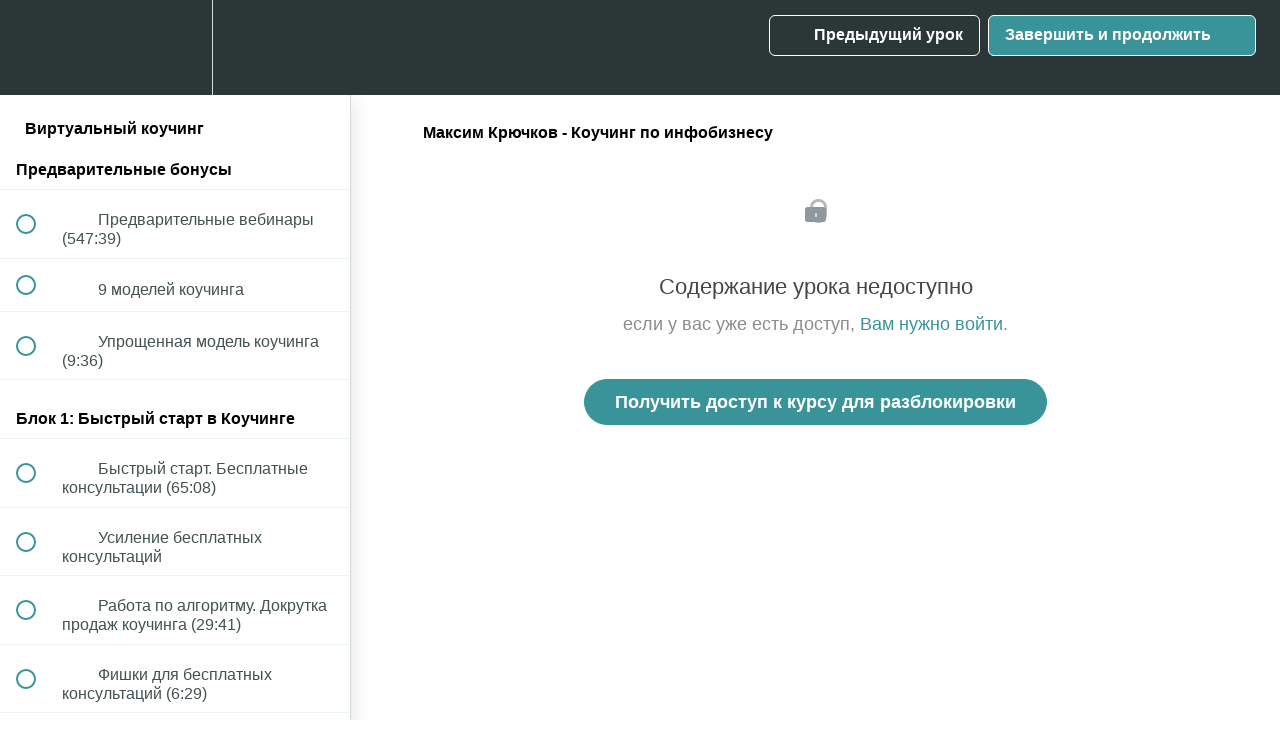

--- FILE ---
content_type: text/html; charset=utf-8
request_url: https://infobusiness2.teachable.com/courses/f3ced3/lectures/4974260
body_size: 32484
content:
<!DOCTYPE html>
<html>
  <head>
    <script src="https://releases.transloadit.com/uppy/v4.18.0/uppy.min.js"></script><link rel="stylesheet" href="https://releases.transloadit.com/uppy/v4.18.0/uppy.min.css" />
    <link href='https://static-media.hotmart.com/Xz1Q6spXJJmSlhSt6rGD1EXREp0=/32x32/https://uploads.teachablecdn.com/attachments/yBHo8XpIR3eprOfzbrys_favicon.jpeg' rel='icon' type='image/png'>

<link href='https://static-media.hotmart.com/2JQcWvy6VYroMRmWlLV1KypJENc=/72x72/https://uploads.teachablecdn.com/attachments/yBHo8XpIR3eprOfzbrys_favicon.jpeg' rel='apple-touch-icon' type='image/png'>

<link href='https://static-media.hotmart.com/cC8jWlZgP_EavZ2nDABx3xHL1VU=/144x144/https://uploads.teachablecdn.com/attachments/yBHo8XpIR3eprOfzbrys_favicon.jpeg' rel='apple-touch-icon' type='image/png'>

<link href='https://static-media.hotmart.com/I29_POPDx6r5PkWezjFTVqH5ckY=/320x345/https://uploads.teachablecdn.com/attachments/xom0jv1WSGOmF4d79rh1_DSC_1473.jpg' rel='apple-touch-startup-image' type='image/png'>

<link href='https://static-media.hotmart.com/r3-1Vkh2z58qr1Q_8WYjvz45u50=/640x690/https://uploads.teachablecdn.com/attachments/xom0jv1WSGOmF4d79rh1_DSC_1473.jpg' rel='apple-touch-startup-image' type='image/png'>

<meta name='apple-mobile-web-app-capable' content='yes' />
<meta charset="UTF-8">
<meta name="csrf-param" content="authenticity_token" />
<meta name="csrf-token" content="AWcmWczC3YD7gm-_4XU3G-zVkYiM9VR_qrCJ7UIOWG3_AyUkX05uvqqIRGpJA6sILEKih19SO7Qt2ALpvV9a-Q" />
<link rel="stylesheet" href="https://fedora.teachablecdn.com/assets/bootstrap-748e653be2be27c8e709ced95eab64a05c870fcc9544b56e33dfe1a9a539317d.css" data-turbolinks-track="true" /><link href="https://teachable-themeable.learning.teachable.com/themecss/production/base.css?_=c56959d8ddeb&amp;brand_course_heading=%23ffffff&amp;brand_heading=%232b3636&amp;brand_homepage_heading=%23ffffff&amp;brand_navbar_fixed_text=%23ffffff&amp;brand_navbar_text=%23ffffff&amp;brand_primary=%232b3636&amp;brand_secondary=%2339949a&amp;brand_text=%232b3636&amp;font=Helvetica&amp;logged_out_homepage_background_image_overlay=0.1&amp;logged_out_homepage_background_image_url=https%3A%2F%2Fuploads.teachablecdn.com%2Fattachments%2Fxom0jv1WSGOmF4d79rh1_DSC_1473.jpg" rel="stylesheet" data-turbolinks-track="true"></link>
<title>Максим Крючков - Коучинг по инфобизнесу | Parabellum Academy</title>
<link rel="canonical" href="https://infobusiness2.teachable.com/courses/292572/lectures/4974260">
<meta property="og:image" content="https://uploads.teachablecdn.com/attachments/Tizv2qT5Qbigt2sOe7vO_Screenshot.png">
<meta property="og:title" content="Максим Крючков - Коучинг по инфобизнесу">
<meta property="og:type" content="website">
<meta property="og:url" content="https://infobusiness2.teachable.com/courses/292572/lectures/4974260">
<meta name="brand_video_player_color" content="#39949a">
<meta name="site_title" content="Parabellum Academy">
<style></style>
<script src='//fast.wistia.com/assets/external/E-v1.js'></script>
<script
  src='https://www.recaptcha.net/recaptcha/api.js'
  async
  defer></script>



      <meta name="asset_host" content="https://fedora.teachablecdn.com">
     <script>
  (function () {
    const origCreateElement = Document.prototype.createElement;
    Document.prototype.createElement = function () {
      const el = origCreateElement.apply(this, arguments);
      if (arguments[0].toLowerCase() === "video") {
        const observer = new MutationObserver(() => {
          if (
            el.src &&
            el.src.startsWith("data:video") &&
            el.autoplay &&
            el.style.display === "none"
          ) {
            el.removeAttribute("autoplay");
            el.autoplay = false;
            el.style.display = "none";
            observer.disconnect();
          }
        });
        observer.observe(el, {
          attributes: true,
          attributeFilter: ["src", "autoplay", "style"],
        });
      }
      return el;
    };
  })();
</script>
<script src="https://fedora.teachablecdn.com/packs/student-globals--1463f1f1bdf1bb9a431c.js"></script><script src="https://fedora.teachablecdn.com/packs/student-legacy--38db0977d3748059802d.js"></script><script src="https://fedora.teachablecdn.com/packs/student--e4ea9b8f25228072afe8.js"></script>
<meta id='iris-url' data-iris-url=https://eventable.internal.teachable.com />
<script type="text/javascript">
  window.heap=window.heap||[],heap.load=function(e,t){window.heap.appid=e,window.heap.config=t=t||{};var r=document.createElement("script");r.type="text/javascript",r.async=!0,r.src="https://cdn.heapanalytics.com/js/heap-"+e+".js";var a=document.getElementsByTagName("script")[0];a.parentNode.insertBefore(r,a);for(var n=function(e){return function(){heap.push([e].concat(Array.prototype.slice.call(arguments,0)))}},p=["addEventProperties","addUserProperties","clearEventProperties","identify","resetIdentity","removeEventProperty","setEventProperties","track","unsetEventProperty"],o=0;o<p.length;o++)heap[p[o]]=n(p[o])},heap.load("318805607");
  window.heapShouldTrackUser = true;
</script>


<script type="text/javascript">
  var _user_id = ''; // Set to the user's ID, username, or email address, or '' if not yet known.
  var _session_id = '51226ecdfdc26b8755f2cdb16d2a1502'; // Set to a unique session ID for the visitor's current browsing session.

  var _sift = window._sift = window._sift || [];
  _sift.push(['_setAccount', '2e541754ec']);
  _sift.push(['_setUserId', _user_id]);
  _sift.push(['_setSessionId', _session_id]);
  _sift.push(['_trackPageview']);

  (function() {
    function ls() {
      var e = document.createElement('script');
      e.src = 'https://cdn.sift.com/s.js';
      document.body.appendChild(e);
    }
    if (window.attachEvent) {
      window.attachEvent('onload', ls);
    } else {
      window.addEventListener('load', ls, false);
    }
  })();
</script>



<!-- Google Tag Manager -->
<script>(function(w,d,s,l,i){w[l]=w[l]||[];w[l].push({'gtm.start':
new Date().getTime(),event:'gtm.js'});var f=d.getElementsByTagName(s)[0],
j=d.createElement(s),dl=l!='dataLayer'?'&l='+l:'';j.async=true;j.src=
'https://www.googletagmanager.com/gtm.js?id='+i+dl;f.parentNode.insertBefore(j,f);
})(window,document,'script','dataLayer','GTM-KW5QNR');</script>
<!-- End Google Tag Manager -->

<!-- Google tag (gtag.js) -->
<script async src="https://www.googletagmanager.com/gtag/js?id=G-SL8LSCXHSV"></script>
<script>
  window.dataLayer = window.dataLayer || [];
  function gtag(){dataLayer.push(arguments);}
  gtag('js', new Date());

  gtag('config', 'G-SL8LSCXHSV', {
    'user_id': '',
    'school_id': '109692',
    'school_domain': 'infobusiness2.teachable.com'
  });
</script>



<meta http-equiv="X-UA-Compatible" content="IE=edge">
<script type="text/javascript">window.NREUM||(NREUM={});NREUM.info={"beacon":"bam.nr-data.net","errorBeacon":"bam.nr-data.net","licenseKey":"NRBR-08e3a2ada38dc55a529","applicationID":"1065060701","transactionName":"dAxdTUFZXVQEQh0JAFQXRktWRR5LCV9F","queueTime":0,"applicationTime":359,"agent":""}</script>
<script type="text/javascript">(window.NREUM||(NREUM={})).init={privacy:{cookies_enabled:true},ajax:{deny_list:["bam.nr-data.net"]},feature_flags:["soft_nav"],distributed_tracing:{enabled:true}};(window.NREUM||(NREUM={})).loader_config={agentID:"1103368432",accountID:"4102727",trustKey:"27503",xpid:"UAcHU1FRDxABVFdXBwcHUVQA",licenseKey:"NRBR-08e3a2ada38dc55a529",applicationID:"1065060701",browserID:"1103368432"};;/*! For license information please see nr-loader-spa-1.308.0.min.js.LICENSE.txt */
(()=>{var e,t,r={384:(e,t,r)=>{"use strict";r.d(t,{NT:()=>a,US:()=>u,Zm:()=>o,bQ:()=>d,dV:()=>c,pV:()=>l});var n=r(6154),i=r(1863),s=r(1910);const a={beacon:"bam.nr-data.net",errorBeacon:"bam.nr-data.net"};function o(){return n.gm.NREUM||(n.gm.NREUM={}),void 0===n.gm.newrelic&&(n.gm.newrelic=n.gm.NREUM),n.gm.NREUM}function c(){let e=o();return e.o||(e.o={ST:n.gm.setTimeout,SI:n.gm.setImmediate||n.gm.setInterval,CT:n.gm.clearTimeout,XHR:n.gm.XMLHttpRequest,REQ:n.gm.Request,EV:n.gm.Event,PR:n.gm.Promise,MO:n.gm.MutationObserver,FETCH:n.gm.fetch,WS:n.gm.WebSocket},(0,s.i)(...Object.values(e.o))),e}function d(e,t){let r=o();r.initializedAgents??={},t.initializedAt={ms:(0,i.t)(),date:new Date},r.initializedAgents[e]=t}function u(e,t){o()[e]=t}function l(){return function(){let e=o();const t=e.info||{};e.info={beacon:a.beacon,errorBeacon:a.errorBeacon,...t}}(),function(){let e=o();const t=e.init||{};e.init={...t}}(),c(),function(){let e=o();const t=e.loader_config||{};e.loader_config={...t}}(),o()}},782:(e,t,r)=>{"use strict";r.d(t,{T:()=>n});const n=r(860).K7.pageViewTiming},860:(e,t,r)=>{"use strict";r.d(t,{$J:()=>u,K7:()=>c,P3:()=>d,XX:()=>i,Yy:()=>o,df:()=>s,qY:()=>n,v4:()=>a});const n="events",i="jserrors",s="browser/blobs",a="rum",o="browser/logs",c={ajax:"ajax",genericEvents:"generic_events",jserrors:i,logging:"logging",metrics:"metrics",pageAction:"page_action",pageViewEvent:"page_view_event",pageViewTiming:"page_view_timing",sessionReplay:"session_replay",sessionTrace:"session_trace",softNav:"soft_navigations",spa:"spa"},d={[c.pageViewEvent]:1,[c.pageViewTiming]:2,[c.metrics]:3,[c.jserrors]:4,[c.spa]:5,[c.ajax]:6,[c.sessionTrace]:7,[c.softNav]:8,[c.sessionReplay]:9,[c.logging]:10,[c.genericEvents]:11},u={[c.pageViewEvent]:a,[c.pageViewTiming]:n,[c.ajax]:n,[c.spa]:n,[c.softNav]:n,[c.metrics]:i,[c.jserrors]:i,[c.sessionTrace]:s,[c.sessionReplay]:s,[c.logging]:o,[c.genericEvents]:"ins"}},944:(e,t,r)=>{"use strict";r.d(t,{R:()=>i});var n=r(3241);function i(e,t){"function"==typeof console.debug&&(console.debug("New Relic Warning: https://github.com/newrelic/newrelic-browser-agent/blob/main/docs/warning-codes.md#".concat(e),t),(0,n.W)({agentIdentifier:null,drained:null,type:"data",name:"warn",feature:"warn",data:{code:e,secondary:t}}))}},993:(e,t,r)=>{"use strict";r.d(t,{A$:()=>s,ET:()=>a,TZ:()=>o,p_:()=>i});var n=r(860);const i={ERROR:"ERROR",WARN:"WARN",INFO:"INFO",DEBUG:"DEBUG",TRACE:"TRACE"},s={OFF:0,ERROR:1,WARN:2,INFO:3,DEBUG:4,TRACE:5},a="log",o=n.K7.logging},1541:(e,t,r)=>{"use strict";r.d(t,{U:()=>i,f:()=>n});const n={MFE:"MFE",BA:"BA"};function i(e,t){if(2!==t?.harvestEndpointVersion)return{};const r=t.agentRef.runtime.appMetadata.agents[0].entityGuid;return e?{"source.id":e.id,"source.name":e.name,"source.type":e.type,"parent.id":e.parent?.id||r,"parent.type":e.parent?.type||n.BA}:{"entity.guid":r,appId:t.agentRef.info.applicationID}}},1687:(e,t,r)=>{"use strict";r.d(t,{Ak:()=>d,Ze:()=>h,x3:()=>u});var n=r(3241),i=r(7836),s=r(3606),a=r(860),o=r(2646);const c={};function d(e,t){const r={staged:!1,priority:a.P3[t]||0};l(e),c[e].get(t)||c[e].set(t,r)}function u(e,t){e&&c[e]&&(c[e].get(t)&&c[e].delete(t),p(e,t,!1),c[e].size&&f(e))}function l(e){if(!e)throw new Error("agentIdentifier required");c[e]||(c[e]=new Map)}function h(e="",t="feature",r=!1){if(l(e),!e||!c[e].get(t)||r)return p(e,t);c[e].get(t).staged=!0,f(e)}function f(e){const t=Array.from(c[e]);t.every(([e,t])=>t.staged)&&(t.sort((e,t)=>e[1].priority-t[1].priority),t.forEach(([t])=>{c[e].delete(t),p(e,t)}))}function p(e,t,r=!0){const a=e?i.ee.get(e):i.ee,c=s.i.handlers;if(!a.aborted&&a.backlog&&c){if((0,n.W)({agentIdentifier:e,type:"lifecycle",name:"drain",feature:t}),r){const e=a.backlog[t],r=c[t];if(r){for(let t=0;e&&t<e.length;++t)g(e[t],r);Object.entries(r).forEach(([e,t])=>{Object.values(t||{}).forEach(t=>{t[0]?.on&&t[0]?.context()instanceof o.y&&t[0].on(e,t[1])})})}}a.isolatedBacklog||delete c[t],a.backlog[t]=null,a.emit("drain-"+t,[])}}function g(e,t){var r=e[1];Object.values(t[r]||{}).forEach(t=>{var r=e[0];if(t[0]===r){var n=t[1],i=e[3],s=e[2];n.apply(i,s)}})}},1738:(e,t,r)=>{"use strict";r.d(t,{U:()=>f,Y:()=>h});var n=r(3241),i=r(9908),s=r(1863),a=r(944),o=r(5701),c=r(3969),d=r(8362),u=r(860),l=r(4261);function h(e,t,r,s){const h=s||r;!h||h[e]&&h[e]!==d.d.prototype[e]||(h[e]=function(){(0,i.p)(c.xV,["API/"+e+"/called"],void 0,u.K7.metrics,r.ee),(0,n.W)({agentIdentifier:r.agentIdentifier,drained:!!o.B?.[r.agentIdentifier],type:"data",name:"api",feature:l.Pl+e,data:{}});try{return t.apply(this,arguments)}catch(e){(0,a.R)(23,e)}})}function f(e,t,r,n,a){const o=e.info;null===r?delete o.jsAttributes[t]:o.jsAttributes[t]=r,(a||null===r)&&(0,i.p)(l.Pl+n,[(0,s.t)(),t,r],void 0,"session",e.ee)}},1741:(e,t,r)=>{"use strict";r.d(t,{W:()=>s});var n=r(944),i=r(4261);class s{#e(e,...t){if(this[e]!==s.prototype[e])return this[e](...t);(0,n.R)(35,e)}addPageAction(e,t){return this.#e(i.hG,e,t)}register(e){return this.#e(i.eY,e)}recordCustomEvent(e,t){return this.#e(i.fF,e,t)}setPageViewName(e,t){return this.#e(i.Fw,e,t)}setCustomAttribute(e,t,r){return this.#e(i.cD,e,t,r)}noticeError(e,t){return this.#e(i.o5,e,t)}setUserId(e,t=!1){return this.#e(i.Dl,e,t)}setApplicationVersion(e){return this.#e(i.nb,e)}setErrorHandler(e){return this.#e(i.bt,e)}addRelease(e,t){return this.#e(i.k6,e,t)}log(e,t){return this.#e(i.$9,e,t)}start(){return this.#e(i.d3)}finished(e){return this.#e(i.BL,e)}recordReplay(){return this.#e(i.CH)}pauseReplay(){return this.#e(i.Tb)}addToTrace(e){return this.#e(i.U2,e)}setCurrentRouteName(e){return this.#e(i.PA,e)}interaction(e){return this.#e(i.dT,e)}wrapLogger(e,t,r){return this.#e(i.Wb,e,t,r)}measure(e,t){return this.#e(i.V1,e,t)}consent(e){return this.#e(i.Pv,e)}}},1863:(e,t,r)=>{"use strict";function n(){return Math.floor(performance.now())}r.d(t,{t:()=>n})},1910:(e,t,r)=>{"use strict";r.d(t,{i:()=>s});var n=r(944);const i=new Map;function s(...e){return e.every(e=>{if(i.has(e))return i.get(e);const t="function"==typeof e?e.toString():"",r=t.includes("[native code]"),s=t.includes("nrWrapper");return r||s||(0,n.R)(64,e?.name||t),i.set(e,r),r})}},2555:(e,t,r)=>{"use strict";r.d(t,{D:()=>o,f:()=>a});var n=r(384),i=r(8122);const s={beacon:n.NT.beacon,errorBeacon:n.NT.errorBeacon,licenseKey:void 0,applicationID:void 0,sa:void 0,queueTime:void 0,applicationTime:void 0,ttGuid:void 0,user:void 0,account:void 0,product:void 0,extra:void 0,jsAttributes:{},userAttributes:void 0,atts:void 0,transactionName:void 0,tNamePlain:void 0};function a(e){try{return!!e.licenseKey&&!!e.errorBeacon&&!!e.applicationID}catch(e){return!1}}const o=e=>(0,i.a)(e,s)},2614:(e,t,r)=>{"use strict";r.d(t,{BB:()=>a,H3:()=>n,g:()=>d,iL:()=>c,tS:()=>o,uh:()=>i,wk:()=>s});const n="NRBA",i="SESSION",s=144e5,a=18e5,o={STARTED:"session-started",PAUSE:"session-pause",RESET:"session-reset",RESUME:"session-resume",UPDATE:"session-update"},c={SAME_TAB:"same-tab",CROSS_TAB:"cross-tab"},d={OFF:0,FULL:1,ERROR:2}},2646:(e,t,r)=>{"use strict";r.d(t,{y:()=>n});class n{constructor(e){this.contextId=e}}},2843:(e,t,r)=>{"use strict";r.d(t,{G:()=>s,u:()=>i});var n=r(3878);function i(e,t=!1,r,i){(0,n.DD)("visibilitychange",function(){if(t)return void("hidden"===document.visibilityState&&e());e(document.visibilityState)},r,i)}function s(e,t,r){(0,n.sp)("pagehide",e,t,r)}},3241:(e,t,r)=>{"use strict";r.d(t,{W:()=>s});var n=r(6154);const i="newrelic";function s(e={}){try{n.gm.dispatchEvent(new CustomEvent(i,{detail:e}))}catch(e){}}},3304:(e,t,r)=>{"use strict";r.d(t,{A:()=>s});var n=r(7836);const i=()=>{const e=new WeakSet;return(t,r)=>{if("object"==typeof r&&null!==r){if(e.has(r))return;e.add(r)}return r}};function s(e){try{return JSON.stringify(e,i())??""}catch(e){try{n.ee.emit("internal-error",[e])}catch(e){}return""}}},3333:(e,t,r)=>{"use strict";r.d(t,{$v:()=>u,TZ:()=>n,Xh:()=>c,Zp:()=>i,kd:()=>d,mq:()=>o,nf:()=>a,qN:()=>s});const n=r(860).K7.genericEvents,i=["auxclick","click","copy","keydown","paste","scrollend"],s=["focus","blur"],a=4,o=1e3,c=2e3,d=["PageAction","UserAction","BrowserPerformance"],u={RESOURCES:"experimental.resources",REGISTER:"register"}},3434:(e,t,r)=>{"use strict";r.d(t,{Jt:()=>s,YM:()=>d});var n=r(7836),i=r(5607);const s="nr@original:".concat(i.W),a=50;var o=Object.prototype.hasOwnProperty,c=!1;function d(e,t){return e||(e=n.ee),r.inPlace=function(e,t,n,i,s){n||(n="");const a="-"===n.charAt(0);for(let o=0;o<t.length;o++){const c=t[o],d=e[c];l(d)||(e[c]=r(d,a?c+n:n,i,c,s))}},r.flag=s,r;function r(t,r,n,c,d){return l(t)?t:(r||(r=""),nrWrapper[s]=t,function(e,t,r){if(Object.defineProperty&&Object.keys)try{return Object.keys(e).forEach(function(r){Object.defineProperty(t,r,{get:function(){return e[r]},set:function(t){return e[r]=t,t}})}),t}catch(e){u([e],r)}for(var n in e)o.call(e,n)&&(t[n]=e[n])}(t,nrWrapper,e),nrWrapper);function nrWrapper(){var s,o,l,h;let f;try{o=this,s=[...arguments],l="function"==typeof n?n(s,o):n||{}}catch(t){u([t,"",[s,o,c],l],e)}i(r+"start",[s,o,c],l,d);const p=performance.now();let g;try{return h=t.apply(o,s),g=performance.now(),h}catch(e){throw g=performance.now(),i(r+"err",[s,o,e],l,d),f=e,f}finally{const e=g-p,t={start:p,end:g,duration:e,isLongTask:e>=a,methodName:c,thrownError:f};t.isLongTask&&i("long-task",[t,o],l,d),i(r+"end",[s,o,h],l,d)}}}function i(r,n,i,s){if(!c||t){var a=c;c=!0;try{e.emit(r,n,i,t,s)}catch(t){u([t,r,n,i],e)}c=a}}}function u(e,t){t||(t=n.ee);try{t.emit("internal-error",e)}catch(e){}}function l(e){return!(e&&"function"==typeof e&&e.apply&&!e[s])}},3606:(e,t,r)=>{"use strict";r.d(t,{i:()=>s});var n=r(9908);s.on=a;var i=s.handlers={};function s(e,t,r,s){a(s||n.d,i,e,t,r)}function a(e,t,r,i,s){s||(s="feature"),e||(e=n.d);var a=t[s]=t[s]||{};(a[r]=a[r]||[]).push([e,i])}},3738:(e,t,r)=>{"use strict";r.d(t,{He:()=>i,Kp:()=>o,Lc:()=>d,Rz:()=>u,TZ:()=>n,bD:()=>s,d3:()=>a,jx:()=>l,sl:()=>h,uP:()=>c});const n=r(860).K7.sessionTrace,i="bstResource",s="resource",a="-start",o="-end",c="fn"+a,d="fn"+o,u="pushState",l=1e3,h=3e4},3785:(e,t,r)=>{"use strict";r.d(t,{R:()=>c,b:()=>d});var n=r(9908),i=r(1863),s=r(860),a=r(3969),o=r(993);function c(e,t,r={},c=o.p_.INFO,d=!0,u,l=(0,i.t)()){(0,n.p)(a.xV,["API/logging/".concat(c.toLowerCase(),"/called")],void 0,s.K7.metrics,e),(0,n.p)(o.ET,[l,t,r,c,d,u],void 0,s.K7.logging,e)}function d(e){return"string"==typeof e&&Object.values(o.p_).some(t=>t===e.toUpperCase().trim())}},3878:(e,t,r)=>{"use strict";function n(e,t){return{capture:e,passive:!1,signal:t}}function i(e,t,r=!1,i){window.addEventListener(e,t,n(r,i))}function s(e,t,r=!1,i){document.addEventListener(e,t,n(r,i))}r.d(t,{DD:()=>s,jT:()=>n,sp:()=>i})},3962:(e,t,r)=>{"use strict";r.d(t,{AM:()=>a,O2:()=>l,OV:()=>s,Qu:()=>h,TZ:()=>c,ih:()=>f,pP:()=>o,t1:()=>u,tC:()=>i,wD:()=>d});var n=r(860);const i=["click","keydown","submit"],s="popstate",a="api",o="initialPageLoad",c=n.K7.softNav,d=5e3,u=500,l={INITIAL_PAGE_LOAD:"",ROUTE_CHANGE:1,UNSPECIFIED:2},h={INTERACTION:1,AJAX:2,CUSTOM_END:3,CUSTOM_TRACER:4},f={IP:"in progress",PF:"pending finish",FIN:"finished",CAN:"cancelled"}},3969:(e,t,r)=>{"use strict";r.d(t,{TZ:()=>n,XG:()=>o,rs:()=>i,xV:()=>a,z_:()=>s});const n=r(860).K7.metrics,i="sm",s="cm",a="storeSupportabilityMetrics",o="storeEventMetrics"},4234:(e,t,r)=>{"use strict";r.d(t,{W:()=>s});var n=r(7836),i=r(1687);class s{constructor(e,t){this.agentIdentifier=e,this.ee=n.ee.get(e),this.featureName=t,this.blocked=!1}deregisterDrain(){(0,i.x3)(this.agentIdentifier,this.featureName)}}},4261:(e,t,r)=>{"use strict";r.d(t,{$9:()=>u,BL:()=>c,CH:()=>p,Dl:()=>R,Fw:()=>w,PA:()=>v,Pl:()=>n,Pv:()=>A,Tb:()=>h,U2:()=>a,V1:()=>E,Wb:()=>T,bt:()=>y,cD:()=>b,d3:()=>x,dT:()=>d,eY:()=>g,fF:()=>f,hG:()=>s,hw:()=>i,k6:()=>o,nb:()=>m,o5:()=>l});const n="api-",i=n+"ixn-",s="addPageAction",a="addToTrace",o="addRelease",c="finished",d="interaction",u="log",l="noticeError",h="pauseReplay",f="recordCustomEvent",p="recordReplay",g="register",m="setApplicationVersion",v="setCurrentRouteName",b="setCustomAttribute",y="setErrorHandler",w="setPageViewName",R="setUserId",x="start",T="wrapLogger",E="measure",A="consent"},5205:(e,t,r)=>{"use strict";r.d(t,{j:()=>S});var n=r(384),i=r(1741);var s=r(2555),a=r(3333);const o=e=>{if(!e||"string"!=typeof e)return!1;try{document.createDocumentFragment().querySelector(e)}catch{return!1}return!0};var c=r(2614),d=r(944),u=r(8122);const l="[data-nr-mask]",h=e=>(0,u.a)(e,(()=>{const e={feature_flags:[],experimental:{allow_registered_children:!1,resources:!1},mask_selector:"*",block_selector:"[data-nr-block]",mask_input_options:{color:!1,date:!1,"datetime-local":!1,email:!1,month:!1,number:!1,range:!1,search:!1,tel:!1,text:!1,time:!1,url:!1,week:!1,textarea:!1,select:!1,password:!0}};return{ajax:{deny_list:void 0,block_internal:!0,enabled:!0,autoStart:!0},api:{get allow_registered_children(){return e.feature_flags.includes(a.$v.REGISTER)||e.experimental.allow_registered_children},set allow_registered_children(t){e.experimental.allow_registered_children=t},duplicate_registered_data:!1},browser_consent_mode:{enabled:!1},distributed_tracing:{enabled:void 0,exclude_newrelic_header:void 0,cors_use_newrelic_header:void 0,cors_use_tracecontext_headers:void 0,allowed_origins:void 0},get feature_flags(){return e.feature_flags},set feature_flags(t){e.feature_flags=t},generic_events:{enabled:!0,autoStart:!0},harvest:{interval:30},jserrors:{enabled:!0,autoStart:!0},logging:{enabled:!0,autoStart:!0},metrics:{enabled:!0,autoStart:!0},obfuscate:void 0,page_action:{enabled:!0},page_view_event:{enabled:!0,autoStart:!0},page_view_timing:{enabled:!0,autoStart:!0},performance:{capture_marks:!1,capture_measures:!1,capture_detail:!0,resources:{get enabled(){return e.feature_flags.includes(a.$v.RESOURCES)||e.experimental.resources},set enabled(t){e.experimental.resources=t},asset_types:[],first_party_domains:[],ignore_newrelic:!0}},privacy:{cookies_enabled:!0},proxy:{assets:void 0,beacon:void 0},session:{expiresMs:c.wk,inactiveMs:c.BB},session_replay:{autoStart:!0,enabled:!1,preload:!1,sampling_rate:10,error_sampling_rate:100,collect_fonts:!1,inline_images:!1,fix_stylesheets:!0,mask_all_inputs:!0,get mask_text_selector(){return e.mask_selector},set mask_text_selector(t){o(t)?e.mask_selector="".concat(t,",").concat(l):""===t||null===t?e.mask_selector=l:(0,d.R)(5,t)},get block_class(){return"nr-block"},get ignore_class(){return"nr-ignore"},get mask_text_class(){return"nr-mask"},get block_selector(){return e.block_selector},set block_selector(t){o(t)?e.block_selector+=",".concat(t):""!==t&&(0,d.R)(6,t)},get mask_input_options(){return e.mask_input_options},set mask_input_options(t){t&&"object"==typeof t?e.mask_input_options={...t,password:!0}:(0,d.R)(7,t)}},session_trace:{enabled:!0,autoStart:!0},soft_navigations:{enabled:!0,autoStart:!0},spa:{enabled:!0,autoStart:!0},ssl:void 0,user_actions:{enabled:!0,elementAttributes:["id","className","tagName","type"]}}})());var f=r(6154),p=r(9324);let g=0;const m={buildEnv:p.F3,distMethod:p.Xs,version:p.xv,originTime:f.WN},v={consented:!1},b={appMetadata:{},get consented(){return this.session?.state?.consent||v.consented},set consented(e){v.consented=e},customTransaction:void 0,denyList:void 0,disabled:!1,harvester:void 0,isolatedBacklog:!1,isRecording:!1,loaderType:void 0,maxBytes:3e4,obfuscator:void 0,onerror:void 0,ptid:void 0,releaseIds:{},session:void 0,timeKeeper:void 0,registeredEntities:[],jsAttributesMetadata:{bytes:0},get harvestCount(){return++g}},y=e=>{const t=(0,u.a)(e,b),r=Object.keys(m).reduce((e,t)=>(e[t]={value:m[t],writable:!1,configurable:!0,enumerable:!0},e),{});return Object.defineProperties(t,r)};var w=r(5701);const R=e=>{const t=e.startsWith("http");e+="/",r.p=t?e:"https://"+e};var x=r(7836),T=r(3241);const E={accountID:void 0,trustKey:void 0,agentID:void 0,licenseKey:void 0,applicationID:void 0,xpid:void 0},A=e=>(0,u.a)(e,E),_=new Set;function S(e,t={},r,a){let{init:o,info:c,loader_config:d,runtime:u={},exposed:l=!0}=t;if(!c){const e=(0,n.pV)();o=e.init,c=e.info,d=e.loader_config}e.init=h(o||{}),e.loader_config=A(d||{}),c.jsAttributes??={},f.bv&&(c.jsAttributes.isWorker=!0),e.info=(0,s.D)(c);const p=e.init,g=[c.beacon,c.errorBeacon];_.has(e.agentIdentifier)||(p.proxy.assets&&(R(p.proxy.assets),g.push(p.proxy.assets)),p.proxy.beacon&&g.push(p.proxy.beacon),e.beacons=[...g],function(e){const t=(0,n.pV)();Object.getOwnPropertyNames(i.W.prototype).forEach(r=>{const n=i.W.prototype[r];if("function"!=typeof n||"constructor"===n)return;let s=t[r];e[r]&&!1!==e.exposed&&"micro-agent"!==e.runtime?.loaderType&&(t[r]=(...t)=>{const n=e[r](...t);return s?s(...t):n})})}(e),(0,n.US)("activatedFeatures",w.B)),u.denyList=[...p.ajax.deny_list||[],...p.ajax.block_internal?g:[]],u.ptid=e.agentIdentifier,u.loaderType=r,e.runtime=y(u),_.has(e.agentIdentifier)||(e.ee=x.ee.get(e.agentIdentifier),e.exposed=l,(0,T.W)({agentIdentifier:e.agentIdentifier,drained:!!w.B?.[e.agentIdentifier],type:"lifecycle",name:"initialize",feature:void 0,data:e.config})),_.add(e.agentIdentifier)}},5270:(e,t,r)=>{"use strict";r.d(t,{Aw:()=>a,SR:()=>s,rF:()=>o});var n=r(384),i=r(7767);function s(e){return!!(0,n.dV)().o.MO&&(0,i.V)(e)&&!0===e?.session_trace.enabled}function a(e){return!0===e?.session_replay.preload&&s(e)}function o(e,t){try{if("string"==typeof t?.type){if("password"===t.type.toLowerCase())return"*".repeat(e?.length||0);if(void 0!==t?.dataset?.nrUnmask||t?.classList?.contains("nr-unmask"))return e}}catch(e){}return"string"==typeof e?e.replace(/[\S]/g,"*"):"*".repeat(e?.length||0)}},5289:(e,t,r)=>{"use strict";r.d(t,{GG:()=>a,Qr:()=>c,sB:()=>o});var n=r(3878),i=r(6389);function s(){return"undefined"==typeof document||"complete"===document.readyState}function a(e,t){if(s())return e();const r=(0,i.J)(e),a=setInterval(()=>{s()&&(clearInterval(a),r())},500);(0,n.sp)("load",r,t)}function o(e){if(s())return e();(0,n.DD)("DOMContentLoaded",e)}function c(e){if(s())return e();(0,n.sp)("popstate",e)}},5607:(e,t,r)=>{"use strict";r.d(t,{W:()=>n});const n=(0,r(9566).bz)()},5701:(e,t,r)=>{"use strict";r.d(t,{B:()=>s,t:()=>a});var n=r(3241);const i=new Set,s={};function a(e,t){const r=t.agentIdentifier;s[r]??={},e&&"object"==typeof e&&(i.has(r)||(t.ee.emit("rumresp",[e]),s[r]=e,i.add(r),(0,n.W)({agentIdentifier:r,loaded:!0,drained:!0,type:"lifecycle",name:"load",feature:void 0,data:e})))}},6154:(e,t,r)=>{"use strict";r.d(t,{OF:()=>d,RI:()=>i,WN:()=>h,bv:()=>s,eN:()=>f,gm:()=>a,lR:()=>l,m:()=>c,mw:()=>o,sb:()=>u});var n=r(1863);const i="undefined"!=typeof window&&!!window.document,s="undefined"!=typeof WorkerGlobalScope&&("undefined"!=typeof self&&self instanceof WorkerGlobalScope&&self.navigator instanceof WorkerNavigator||"undefined"!=typeof globalThis&&globalThis instanceof WorkerGlobalScope&&globalThis.navigator instanceof WorkerNavigator),a=i?window:"undefined"!=typeof WorkerGlobalScope&&("undefined"!=typeof self&&self instanceof WorkerGlobalScope&&self||"undefined"!=typeof globalThis&&globalThis instanceof WorkerGlobalScope&&globalThis),o=Boolean("hidden"===a?.document?.visibilityState),c=""+a?.location,d=/iPad|iPhone|iPod/.test(a.navigator?.userAgent),u=d&&"undefined"==typeof SharedWorker,l=(()=>{const e=a.navigator?.userAgent?.match(/Firefox[/\s](\d+\.\d+)/);return Array.isArray(e)&&e.length>=2?+e[1]:0})(),h=Date.now()-(0,n.t)(),f=()=>"undefined"!=typeof PerformanceNavigationTiming&&a?.performance?.getEntriesByType("navigation")?.[0]?.responseStart},6344:(e,t,r)=>{"use strict";r.d(t,{BB:()=>u,Qb:()=>l,TZ:()=>i,Ug:()=>a,Vh:()=>s,_s:()=>o,bc:()=>d,yP:()=>c});var n=r(2614);const i=r(860).K7.sessionReplay,s="errorDuringReplay",a=.12,o={DomContentLoaded:0,Load:1,FullSnapshot:2,IncrementalSnapshot:3,Meta:4,Custom:5},c={[n.g.ERROR]:15e3,[n.g.FULL]:3e5,[n.g.OFF]:0},d={RESET:{message:"Session was reset",sm:"Reset"},IMPORT:{message:"Recorder failed to import",sm:"Import"},TOO_MANY:{message:"429: Too Many Requests",sm:"Too-Many"},TOO_BIG:{message:"Payload was too large",sm:"Too-Big"},CROSS_TAB:{message:"Session Entity was set to OFF on another tab",sm:"Cross-Tab"},ENTITLEMENTS:{message:"Session Replay is not allowed and will not be started",sm:"Entitlement"}},u=5e3,l={API:"api",RESUME:"resume",SWITCH_TO_FULL:"switchToFull",INITIALIZE:"initialize",PRELOAD:"preload"}},6389:(e,t,r)=>{"use strict";function n(e,t=500,r={}){const n=r?.leading||!1;let i;return(...r)=>{n&&void 0===i&&(e.apply(this,r),i=setTimeout(()=>{i=clearTimeout(i)},t)),n||(clearTimeout(i),i=setTimeout(()=>{e.apply(this,r)},t))}}function i(e){let t=!1;return(...r)=>{t||(t=!0,e.apply(this,r))}}r.d(t,{J:()=>i,s:()=>n})},6630:(e,t,r)=>{"use strict";r.d(t,{T:()=>n});const n=r(860).K7.pageViewEvent},6774:(e,t,r)=>{"use strict";r.d(t,{T:()=>n});const n=r(860).K7.jserrors},7295:(e,t,r)=>{"use strict";r.d(t,{Xv:()=>a,gX:()=>i,iW:()=>s});var n=[];function i(e){if(!e||s(e))return!1;if(0===n.length)return!0;if("*"===n[0].hostname)return!1;for(var t=0;t<n.length;t++){var r=n[t];if(r.hostname.test(e.hostname)&&r.pathname.test(e.pathname))return!1}return!0}function s(e){return void 0===e.hostname}function a(e){if(n=[],e&&e.length)for(var t=0;t<e.length;t++){let r=e[t];if(!r)continue;if("*"===r)return void(n=[{hostname:"*"}]);0===r.indexOf("http://")?r=r.substring(7):0===r.indexOf("https://")&&(r=r.substring(8));const i=r.indexOf("/");let s,a;i>0?(s=r.substring(0,i),a=r.substring(i)):(s=r,a="*");let[c]=s.split(":");n.push({hostname:o(c),pathname:o(a,!0)})}}function o(e,t=!1){const r=e.replace(/[.+?^${}()|[\]\\]/g,e=>"\\"+e).replace(/\*/g,".*?");return new RegExp((t?"^":"")+r+"$")}},7485:(e,t,r)=>{"use strict";r.d(t,{D:()=>i});var n=r(6154);function i(e){if(0===(e||"").indexOf("data:"))return{protocol:"data"};try{const t=new URL(e,location.href),r={port:t.port,hostname:t.hostname,pathname:t.pathname,search:t.search,protocol:t.protocol.slice(0,t.protocol.indexOf(":")),sameOrigin:t.protocol===n.gm?.location?.protocol&&t.host===n.gm?.location?.host};return r.port&&""!==r.port||("http:"===t.protocol&&(r.port="80"),"https:"===t.protocol&&(r.port="443")),r.pathname&&""!==r.pathname?r.pathname.startsWith("/")||(r.pathname="/".concat(r.pathname)):r.pathname="/",r}catch(e){return{}}}},7699:(e,t,r)=>{"use strict";r.d(t,{It:()=>s,KC:()=>o,No:()=>i,qh:()=>a});var n=r(860);const i=16e3,s=1e6,a="SESSION_ERROR",o={[n.K7.logging]:!0,[n.K7.genericEvents]:!1,[n.K7.jserrors]:!1,[n.K7.ajax]:!1}},7767:(e,t,r)=>{"use strict";r.d(t,{V:()=>i});var n=r(6154);const i=e=>n.RI&&!0===e?.privacy.cookies_enabled},7836:(e,t,r)=>{"use strict";r.d(t,{P:()=>o,ee:()=>c});var n=r(384),i=r(8990),s=r(2646),a=r(5607);const o="nr@context:".concat(a.W),c=function e(t,r){var n={},a={},u={},l=!1;try{l=16===r.length&&d.initializedAgents?.[r]?.runtime.isolatedBacklog}catch(e){}var h={on:p,addEventListener:p,removeEventListener:function(e,t){var r=n[e];if(!r)return;for(var i=0;i<r.length;i++)r[i]===t&&r.splice(i,1)},emit:function(e,r,n,i,s){!1!==s&&(s=!0);if(c.aborted&&!i)return;t&&s&&t.emit(e,r,n);var o=f(n);g(e).forEach(e=>{e.apply(o,r)});var d=v()[a[e]];d&&d.push([h,e,r,o]);return o},get:m,listeners:g,context:f,buffer:function(e,t){const r=v();if(t=t||"feature",h.aborted)return;Object.entries(e||{}).forEach(([e,n])=>{a[n]=t,t in r||(r[t]=[])})},abort:function(){h._aborted=!0,Object.keys(h.backlog).forEach(e=>{delete h.backlog[e]})},isBuffering:function(e){return!!v()[a[e]]},debugId:r,backlog:l?{}:t&&"object"==typeof t.backlog?t.backlog:{},isolatedBacklog:l};return Object.defineProperty(h,"aborted",{get:()=>{let e=h._aborted||!1;return e||(t&&(e=t.aborted),e)}}),h;function f(e){return e&&e instanceof s.y?e:e?(0,i.I)(e,o,()=>new s.y(o)):new s.y(o)}function p(e,t){n[e]=g(e).concat(t)}function g(e){return n[e]||[]}function m(t){return u[t]=u[t]||e(h,t)}function v(){return h.backlog}}(void 0,"globalEE"),d=(0,n.Zm)();d.ee||(d.ee=c)},8122:(e,t,r)=>{"use strict";r.d(t,{a:()=>i});var n=r(944);function i(e,t){try{if(!e||"object"!=typeof e)return(0,n.R)(3);if(!t||"object"!=typeof t)return(0,n.R)(4);const r=Object.create(Object.getPrototypeOf(t),Object.getOwnPropertyDescriptors(t)),s=0===Object.keys(r).length?e:r;for(let a in s)if(void 0!==e[a])try{if(null===e[a]){r[a]=null;continue}Array.isArray(e[a])&&Array.isArray(t[a])?r[a]=Array.from(new Set([...e[a],...t[a]])):"object"==typeof e[a]&&"object"==typeof t[a]?r[a]=i(e[a],t[a]):r[a]=e[a]}catch(e){r[a]||(0,n.R)(1,e)}return r}catch(e){(0,n.R)(2,e)}}},8139:(e,t,r)=>{"use strict";r.d(t,{u:()=>h});var n=r(7836),i=r(3434),s=r(8990),a=r(6154);const o={},c=a.gm.XMLHttpRequest,d="addEventListener",u="removeEventListener",l="nr@wrapped:".concat(n.P);function h(e){var t=function(e){return(e||n.ee).get("events")}(e);if(o[t.debugId]++)return t;o[t.debugId]=1;var r=(0,i.YM)(t,!0);function h(e){r.inPlace(e,[d,u],"-",p)}function p(e,t){return e[1]}return"getPrototypeOf"in Object&&(a.RI&&f(document,h),c&&f(c.prototype,h),f(a.gm,h)),t.on(d+"-start",function(e,t){var n=e[1];if(null!==n&&("function"==typeof n||"object"==typeof n)&&"newrelic"!==e[0]){var i=(0,s.I)(n,l,function(){var e={object:function(){if("function"!=typeof n.handleEvent)return;return n.handleEvent.apply(n,arguments)},function:n}[typeof n];return e?r(e,"fn-",null,e.name||"anonymous"):n});this.wrapped=e[1]=i}}),t.on(u+"-start",function(e){e[1]=this.wrapped||e[1]}),t}function f(e,t,...r){let n=e;for(;"object"==typeof n&&!Object.prototype.hasOwnProperty.call(n,d);)n=Object.getPrototypeOf(n);n&&t(n,...r)}},8362:(e,t,r)=>{"use strict";r.d(t,{d:()=>s});var n=r(9566),i=r(1741);class s extends i.W{agentIdentifier=(0,n.LA)(16)}},8374:(e,t,r)=>{r.nc=(()=>{try{return document?.currentScript?.nonce}catch(e){}return""})()},8990:(e,t,r)=>{"use strict";r.d(t,{I:()=>i});var n=Object.prototype.hasOwnProperty;function i(e,t,r){if(n.call(e,t))return e[t];var i=r();if(Object.defineProperty&&Object.keys)try{return Object.defineProperty(e,t,{value:i,writable:!0,enumerable:!1}),i}catch(e){}return e[t]=i,i}},9119:(e,t,r)=>{"use strict";r.d(t,{L:()=>s});var n=/([^?#]*)[^#]*(#[^?]*|$).*/,i=/([^?#]*)().*/;function s(e,t){return e?e.replace(t?n:i,"$1$2"):e}},9300:(e,t,r)=>{"use strict";r.d(t,{T:()=>n});const n=r(860).K7.ajax},9324:(e,t,r)=>{"use strict";r.d(t,{AJ:()=>a,F3:()=>i,Xs:()=>s,Yq:()=>o,xv:()=>n});const n="1.308.0",i="PROD",s="CDN",a="@newrelic/rrweb",o="1.0.1"},9566:(e,t,r)=>{"use strict";r.d(t,{LA:()=>o,ZF:()=>c,bz:()=>a,el:()=>d});var n=r(6154);const i="xxxxxxxx-xxxx-4xxx-yxxx-xxxxxxxxxxxx";function s(e,t){return e?15&e[t]:16*Math.random()|0}function a(){const e=n.gm?.crypto||n.gm?.msCrypto;let t,r=0;return e&&e.getRandomValues&&(t=e.getRandomValues(new Uint8Array(30))),i.split("").map(e=>"x"===e?s(t,r++).toString(16):"y"===e?(3&s()|8).toString(16):e).join("")}function o(e){const t=n.gm?.crypto||n.gm?.msCrypto;let r,i=0;t&&t.getRandomValues&&(r=t.getRandomValues(new Uint8Array(e)));const a=[];for(var o=0;o<e;o++)a.push(s(r,i++).toString(16));return a.join("")}function c(){return o(16)}function d(){return o(32)}},9908:(e,t,r)=>{"use strict";r.d(t,{d:()=>n,p:()=>i});var n=r(7836).ee.get("handle");function i(e,t,r,i,s){s?(s.buffer([e],i),s.emit(e,t,r)):(n.buffer([e],i),n.emit(e,t,r))}}},n={};function i(e){var t=n[e];if(void 0!==t)return t.exports;var s=n[e]={exports:{}};return r[e](s,s.exports,i),s.exports}i.m=r,i.d=(e,t)=>{for(var r in t)i.o(t,r)&&!i.o(e,r)&&Object.defineProperty(e,r,{enumerable:!0,get:t[r]})},i.f={},i.e=e=>Promise.all(Object.keys(i.f).reduce((t,r)=>(i.f[r](e,t),t),[])),i.u=e=>({212:"nr-spa-compressor",249:"nr-spa-recorder",478:"nr-spa"}[e]+"-1.308.0.min.js"),i.o=(e,t)=>Object.prototype.hasOwnProperty.call(e,t),e={},t="NRBA-1.308.0.PROD:",i.l=(r,n,s,a)=>{if(e[r])e[r].push(n);else{var o,c;if(void 0!==s)for(var d=document.getElementsByTagName("script"),u=0;u<d.length;u++){var l=d[u];if(l.getAttribute("src")==r||l.getAttribute("data-webpack")==t+s){o=l;break}}if(!o){c=!0;var h={478:"sha512-RSfSVnmHk59T/uIPbdSE0LPeqcEdF4/+XhfJdBuccH5rYMOEZDhFdtnh6X6nJk7hGpzHd9Ujhsy7lZEz/ORYCQ==",249:"sha512-ehJXhmntm85NSqW4MkhfQqmeKFulra3klDyY0OPDUE+sQ3GokHlPh1pmAzuNy//3j4ac6lzIbmXLvGQBMYmrkg==",212:"sha512-B9h4CR46ndKRgMBcK+j67uSR2RCnJfGefU+A7FrgR/k42ovXy5x/MAVFiSvFxuVeEk/pNLgvYGMp1cBSK/G6Fg=="};(o=document.createElement("script")).charset="utf-8",i.nc&&o.setAttribute("nonce",i.nc),o.setAttribute("data-webpack",t+s),o.src=r,0!==o.src.indexOf(window.location.origin+"/")&&(o.crossOrigin="anonymous"),h[a]&&(o.integrity=h[a])}e[r]=[n];var f=(t,n)=>{o.onerror=o.onload=null,clearTimeout(p);var i=e[r];if(delete e[r],o.parentNode&&o.parentNode.removeChild(o),i&&i.forEach(e=>e(n)),t)return t(n)},p=setTimeout(f.bind(null,void 0,{type:"timeout",target:o}),12e4);o.onerror=f.bind(null,o.onerror),o.onload=f.bind(null,o.onload),c&&document.head.appendChild(o)}},i.r=e=>{"undefined"!=typeof Symbol&&Symbol.toStringTag&&Object.defineProperty(e,Symbol.toStringTag,{value:"Module"}),Object.defineProperty(e,"__esModule",{value:!0})},i.p="https://js-agent.newrelic.com/",(()=>{var e={38:0,788:0};i.f.j=(t,r)=>{var n=i.o(e,t)?e[t]:void 0;if(0!==n)if(n)r.push(n[2]);else{var s=new Promise((r,i)=>n=e[t]=[r,i]);r.push(n[2]=s);var a=i.p+i.u(t),o=new Error;i.l(a,r=>{if(i.o(e,t)&&(0!==(n=e[t])&&(e[t]=void 0),n)){var s=r&&("load"===r.type?"missing":r.type),a=r&&r.target&&r.target.src;o.message="Loading chunk "+t+" failed: ("+s+": "+a+")",o.name="ChunkLoadError",o.type=s,o.request=a,n[1](o)}},"chunk-"+t,t)}};var t=(t,r)=>{var n,s,[a,o,c]=r,d=0;if(a.some(t=>0!==e[t])){for(n in o)i.o(o,n)&&(i.m[n]=o[n]);if(c)c(i)}for(t&&t(r);d<a.length;d++)s=a[d],i.o(e,s)&&e[s]&&e[s][0](),e[s]=0},r=self["webpackChunk:NRBA-1.308.0.PROD"]=self["webpackChunk:NRBA-1.308.0.PROD"]||[];r.forEach(t.bind(null,0)),r.push=t.bind(null,r.push.bind(r))})(),(()=>{"use strict";i(8374);var e=i(8362),t=i(860);const r=Object.values(t.K7);var n=i(5205);var s=i(9908),a=i(1863),o=i(4261),c=i(1738);var d=i(1687),u=i(4234),l=i(5289),h=i(6154),f=i(944),p=i(5270),g=i(7767),m=i(6389),v=i(7699);class b extends u.W{constructor(e,t){super(e.agentIdentifier,t),this.agentRef=e,this.abortHandler=void 0,this.featAggregate=void 0,this.loadedSuccessfully=void 0,this.onAggregateImported=new Promise(e=>{this.loadedSuccessfully=e}),this.deferred=Promise.resolve(),!1===e.init[this.featureName].autoStart?this.deferred=new Promise((t,r)=>{this.ee.on("manual-start-all",(0,m.J)(()=>{(0,d.Ak)(e.agentIdentifier,this.featureName),t()}))}):(0,d.Ak)(e.agentIdentifier,t)}importAggregator(e,t,r={}){if(this.featAggregate)return;const n=async()=>{let n;await this.deferred;try{if((0,g.V)(e.init)){const{setupAgentSession:t}=await i.e(478).then(i.bind(i,8766));n=t(e)}}catch(e){(0,f.R)(20,e),this.ee.emit("internal-error",[e]),(0,s.p)(v.qh,[e],void 0,this.featureName,this.ee)}try{if(!this.#t(this.featureName,n,e.init))return(0,d.Ze)(this.agentIdentifier,this.featureName),void this.loadedSuccessfully(!1);const{Aggregate:i}=await t();this.featAggregate=new i(e,r),e.runtime.harvester.initializedAggregates.push(this.featAggregate),this.loadedSuccessfully(!0)}catch(e){(0,f.R)(34,e),this.abortHandler?.(),(0,d.Ze)(this.agentIdentifier,this.featureName,!0),this.loadedSuccessfully(!1),this.ee&&this.ee.abort()}};h.RI?(0,l.GG)(()=>n(),!0):n()}#t(e,r,n){if(this.blocked)return!1;switch(e){case t.K7.sessionReplay:return(0,p.SR)(n)&&!!r;case t.K7.sessionTrace:return!!r;default:return!0}}}var y=i(6630),w=i(2614),R=i(3241);class x extends b{static featureName=y.T;constructor(e){var t;super(e,y.T),this.setupInspectionEvents(e.agentIdentifier),t=e,(0,c.Y)(o.Fw,function(e,r){"string"==typeof e&&("/"!==e.charAt(0)&&(e="/"+e),t.runtime.customTransaction=(r||"http://custom.transaction")+e,(0,s.p)(o.Pl+o.Fw,[(0,a.t)()],void 0,void 0,t.ee))},t),this.importAggregator(e,()=>i.e(478).then(i.bind(i,2467)))}setupInspectionEvents(e){const t=(t,r)=>{t&&(0,R.W)({agentIdentifier:e,timeStamp:t.timeStamp,loaded:"complete"===t.target.readyState,type:"window",name:r,data:t.target.location+""})};(0,l.sB)(e=>{t(e,"DOMContentLoaded")}),(0,l.GG)(e=>{t(e,"load")}),(0,l.Qr)(e=>{t(e,"navigate")}),this.ee.on(w.tS.UPDATE,(t,r)=>{(0,R.W)({agentIdentifier:e,type:"lifecycle",name:"session",data:r})})}}var T=i(384);class E extends e.d{constructor(e){var t;(super(),h.gm)?(this.features={},(0,T.bQ)(this.agentIdentifier,this),this.desiredFeatures=new Set(e.features||[]),this.desiredFeatures.add(x),(0,n.j)(this,e,e.loaderType||"agent"),t=this,(0,c.Y)(o.cD,function(e,r,n=!1){if("string"==typeof e){if(["string","number","boolean"].includes(typeof r)||null===r)return(0,c.U)(t,e,r,o.cD,n);(0,f.R)(40,typeof r)}else(0,f.R)(39,typeof e)},t),function(e){(0,c.Y)(o.Dl,function(t,r=!1){if("string"!=typeof t&&null!==t)return void(0,f.R)(41,typeof t);const n=e.info.jsAttributes["enduser.id"];r&&null!=n&&n!==t?(0,s.p)(o.Pl+"setUserIdAndResetSession",[t],void 0,"session",e.ee):(0,c.U)(e,"enduser.id",t,o.Dl,!0)},e)}(this),function(e){(0,c.Y)(o.nb,function(t){if("string"==typeof t||null===t)return(0,c.U)(e,"application.version",t,o.nb,!1);(0,f.R)(42,typeof t)},e)}(this),function(e){(0,c.Y)(o.d3,function(){e.ee.emit("manual-start-all")},e)}(this),function(e){(0,c.Y)(o.Pv,function(t=!0){if("boolean"==typeof t){if((0,s.p)(o.Pl+o.Pv,[t],void 0,"session",e.ee),e.runtime.consented=t,t){const t=e.features.page_view_event;t.onAggregateImported.then(e=>{const r=t.featAggregate;e&&!r.sentRum&&r.sendRum()})}}else(0,f.R)(65,typeof t)},e)}(this),this.run()):(0,f.R)(21)}get config(){return{info:this.info,init:this.init,loader_config:this.loader_config,runtime:this.runtime}}get api(){return this}run(){try{const e=function(e){const t={};return r.forEach(r=>{t[r]=!!e[r]?.enabled}),t}(this.init),n=[...this.desiredFeatures];n.sort((e,r)=>t.P3[e.featureName]-t.P3[r.featureName]),n.forEach(r=>{if(!e[r.featureName]&&r.featureName!==t.K7.pageViewEvent)return;if(r.featureName===t.K7.spa)return void(0,f.R)(67);const n=function(e){switch(e){case t.K7.ajax:return[t.K7.jserrors];case t.K7.sessionTrace:return[t.K7.ajax,t.K7.pageViewEvent];case t.K7.sessionReplay:return[t.K7.sessionTrace];case t.K7.pageViewTiming:return[t.K7.pageViewEvent];default:return[]}}(r.featureName).filter(e=>!(e in this.features));n.length>0&&(0,f.R)(36,{targetFeature:r.featureName,missingDependencies:n}),this.features[r.featureName]=new r(this)})}catch(e){(0,f.R)(22,e);for(const e in this.features)this.features[e].abortHandler?.();const t=(0,T.Zm)();delete t.initializedAgents[this.agentIdentifier]?.features,delete this.sharedAggregator;return t.ee.get(this.agentIdentifier).abort(),!1}}}var A=i(2843),_=i(782);class S extends b{static featureName=_.T;constructor(e){super(e,_.T),h.RI&&((0,A.u)(()=>(0,s.p)("docHidden",[(0,a.t)()],void 0,_.T,this.ee),!0),(0,A.G)(()=>(0,s.p)("winPagehide",[(0,a.t)()],void 0,_.T,this.ee)),this.importAggregator(e,()=>i.e(478).then(i.bind(i,9917))))}}var O=i(3969);class I extends b{static featureName=O.TZ;constructor(e){super(e,O.TZ),h.RI&&document.addEventListener("securitypolicyviolation",e=>{(0,s.p)(O.xV,["Generic/CSPViolation/Detected"],void 0,this.featureName,this.ee)}),this.importAggregator(e,()=>i.e(478).then(i.bind(i,6555)))}}var N=i(6774),P=i(3878),k=i(3304);class D{constructor(e,t,r,n,i){this.name="UncaughtError",this.message="string"==typeof e?e:(0,k.A)(e),this.sourceURL=t,this.line=r,this.column=n,this.__newrelic=i}}function C(e){return M(e)?e:new D(void 0!==e?.message?e.message:e,e?.filename||e?.sourceURL,e?.lineno||e?.line,e?.colno||e?.col,e?.__newrelic,e?.cause)}function j(e){const t="Unhandled Promise Rejection: ";if(!e?.reason)return;if(M(e.reason)){try{e.reason.message.startsWith(t)||(e.reason.message=t+e.reason.message)}catch(e){}return C(e.reason)}const r=C(e.reason);return(r.message||"").startsWith(t)||(r.message=t+r.message),r}function L(e){if(e.error instanceof SyntaxError&&!/:\d+$/.test(e.error.stack?.trim())){const t=new D(e.message,e.filename,e.lineno,e.colno,e.error.__newrelic,e.cause);return t.name=SyntaxError.name,t}return M(e.error)?e.error:C(e)}function M(e){return e instanceof Error&&!!e.stack}function H(e,r,n,i,o=(0,a.t)()){"string"==typeof e&&(e=new Error(e)),(0,s.p)("err",[e,o,!1,r,n.runtime.isRecording,void 0,i],void 0,t.K7.jserrors,n.ee),(0,s.p)("uaErr",[],void 0,t.K7.genericEvents,n.ee)}var B=i(1541),K=i(993),W=i(3785);function U(e,{customAttributes:t={},level:r=K.p_.INFO}={},n,i,s=(0,a.t)()){(0,W.R)(n.ee,e,t,r,!1,i,s)}function F(e,r,n,i,c=(0,a.t)()){(0,s.p)(o.Pl+o.hG,[c,e,r,i],void 0,t.K7.genericEvents,n.ee)}function V(e,r,n,i,c=(0,a.t)()){const{start:d,end:u,customAttributes:l}=r||{},h={customAttributes:l||{}};if("object"!=typeof h.customAttributes||"string"!=typeof e||0===e.length)return void(0,f.R)(57);const p=(e,t)=>null==e?t:"number"==typeof e?e:e instanceof PerformanceMark?e.startTime:Number.NaN;if(h.start=p(d,0),h.end=p(u,c),Number.isNaN(h.start)||Number.isNaN(h.end))(0,f.R)(57);else{if(h.duration=h.end-h.start,!(h.duration<0))return(0,s.p)(o.Pl+o.V1,[h,e,i],void 0,t.K7.genericEvents,n.ee),h;(0,f.R)(58)}}function G(e,r={},n,i,c=(0,a.t)()){(0,s.p)(o.Pl+o.fF,[c,e,r,i],void 0,t.K7.genericEvents,n.ee)}function z(e){(0,c.Y)(o.eY,function(t){return Y(e,t)},e)}function Y(e,r,n){(0,f.R)(54,"newrelic.register"),r||={},r.type=B.f.MFE,r.licenseKey||=e.info.licenseKey,r.blocked=!1,r.parent=n||{},Array.isArray(r.tags)||(r.tags=[]);const i={};r.tags.forEach(e=>{"name"!==e&&"id"!==e&&(i["source.".concat(e)]=!0)}),r.isolated??=!0;let o=()=>{};const c=e.runtime.registeredEntities;if(!r.isolated){const e=c.find(({metadata:{target:{id:e}}})=>e===r.id&&!r.isolated);if(e)return e}const d=e=>{r.blocked=!0,o=e};function u(e){return"string"==typeof e&&!!e.trim()&&e.trim().length<501||"number"==typeof e}e.init.api.allow_registered_children||d((0,m.J)(()=>(0,f.R)(55))),u(r.id)&&u(r.name)||d((0,m.J)(()=>(0,f.R)(48,r)));const l={addPageAction:(t,n={})=>g(F,[t,{...i,...n},e],r),deregister:()=>{d((0,m.J)(()=>(0,f.R)(68)))},log:(t,n={})=>g(U,[t,{...n,customAttributes:{...i,...n.customAttributes||{}}},e],r),measure:(t,n={})=>g(V,[t,{...n,customAttributes:{...i,...n.customAttributes||{}}},e],r),noticeError:(t,n={})=>g(H,[t,{...i,...n},e],r),register:(t={})=>g(Y,[e,t],l.metadata.target),recordCustomEvent:(t,n={})=>g(G,[t,{...i,...n},e],r),setApplicationVersion:e=>p("application.version",e),setCustomAttribute:(e,t)=>p(e,t),setUserId:e=>p("enduser.id",e),metadata:{customAttributes:i,target:r}},h=()=>(r.blocked&&o(),r.blocked);h()||c.push(l);const p=(e,t)=>{h()||(i[e]=t)},g=(r,n,i)=>{if(h())return;const o=(0,a.t)();(0,s.p)(O.xV,["API/register/".concat(r.name,"/called")],void 0,t.K7.metrics,e.ee);try{if(e.init.api.duplicate_registered_data&&"register"!==r.name){let e=n;if(n[1]instanceof Object){const t={"child.id":i.id,"child.type":i.type};e="customAttributes"in n[1]?[n[0],{...n[1],customAttributes:{...n[1].customAttributes,...t}},...n.slice(2)]:[n[0],{...n[1],...t},...n.slice(2)]}r(...e,void 0,o)}return r(...n,i,o)}catch(e){(0,f.R)(50,e)}};return l}class Z extends b{static featureName=N.T;constructor(e){var t;super(e,N.T),t=e,(0,c.Y)(o.o5,(e,r)=>H(e,r,t),t),function(e){(0,c.Y)(o.bt,function(t){e.runtime.onerror=t},e)}(e),function(e){let t=0;(0,c.Y)(o.k6,function(e,r){++t>10||(this.runtime.releaseIds[e.slice(-200)]=(""+r).slice(-200))},e)}(e),z(e);try{this.removeOnAbort=new AbortController}catch(e){}this.ee.on("internal-error",(t,r)=>{this.abortHandler&&(0,s.p)("ierr",[C(t),(0,a.t)(),!0,{},e.runtime.isRecording,r],void 0,this.featureName,this.ee)}),h.gm.addEventListener("unhandledrejection",t=>{this.abortHandler&&(0,s.p)("err",[j(t),(0,a.t)(),!1,{unhandledPromiseRejection:1},e.runtime.isRecording],void 0,this.featureName,this.ee)},(0,P.jT)(!1,this.removeOnAbort?.signal)),h.gm.addEventListener("error",t=>{this.abortHandler&&(0,s.p)("err",[L(t),(0,a.t)(),!1,{},e.runtime.isRecording],void 0,this.featureName,this.ee)},(0,P.jT)(!1,this.removeOnAbort?.signal)),this.abortHandler=this.#r,this.importAggregator(e,()=>i.e(478).then(i.bind(i,2176)))}#r(){this.removeOnAbort?.abort(),this.abortHandler=void 0}}var q=i(8990);let X=1;function J(e){const t=typeof e;return!e||"object"!==t&&"function"!==t?-1:e===h.gm?0:(0,q.I)(e,"nr@id",function(){return X++})}function Q(e){if("string"==typeof e&&e.length)return e.length;if("object"==typeof e){if("undefined"!=typeof ArrayBuffer&&e instanceof ArrayBuffer&&e.byteLength)return e.byteLength;if("undefined"!=typeof Blob&&e instanceof Blob&&e.size)return e.size;if(!("undefined"!=typeof FormData&&e instanceof FormData))try{return(0,k.A)(e).length}catch(e){return}}}var ee=i(8139),te=i(7836),re=i(3434);const ne={},ie=["open","send"];function se(e){var t=e||te.ee;const r=function(e){return(e||te.ee).get("xhr")}(t);if(void 0===h.gm.XMLHttpRequest)return r;if(ne[r.debugId]++)return r;ne[r.debugId]=1,(0,ee.u)(t);var n=(0,re.YM)(r),i=h.gm.XMLHttpRequest,s=h.gm.MutationObserver,a=h.gm.Promise,o=h.gm.setInterval,c="readystatechange",d=["onload","onerror","onabort","onloadstart","onloadend","onprogress","ontimeout"],u=[],l=h.gm.XMLHttpRequest=function(e){const t=new i(e),s=r.context(t);try{r.emit("new-xhr",[t],s),t.addEventListener(c,(a=s,function(){var e=this;e.readyState>3&&!a.resolved&&(a.resolved=!0,r.emit("xhr-resolved",[],e)),n.inPlace(e,d,"fn-",y)}),(0,P.jT)(!1))}catch(e){(0,f.R)(15,e);try{r.emit("internal-error",[e])}catch(e){}}var a;return t};function p(e,t){n.inPlace(t,["onreadystatechange"],"fn-",y)}if(function(e,t){for(var r in e)t[r]=e[r]}(i,l),l.prototype=i.prototype,n.inPlace(l.prototype,ie,"-xhr-",y),r.on("send-xhr-start",function(e,t){p(e,t),function(e){u.push(e),s&&(g?g.then(b):o?o(b):(m=-m,v.data=m))}(t)}),r.on("open-xhr-start",p),s){var g=a&&a.resolve();if(!o&&!a){var m=1,v=document.createTextNode(m);new s(b).observe(v,{characterData:!0})}}else t.on("fn-end",function(e){e[0]&&e[0].type===c||b()});function b(){for(var e=0;e<u.length;e++)p(0,u[e]);u.length&&(u=[])}function y(e,t){return t}return r}var ae="fetch-",oe=ae+"body-",ce=["arrayBuffer","blob","json","text","formData"],de=h.gm.Request,ue=h.gm.Response,le="prototype";const he={};function fe(e){const t=function(e){return(e||te.ee).get("fetch")}(e);if(!(de&&ue&&h.gm.fetch))return t;if(he[t.debugId]++)return t;function r(e,r,n){var i=e[r];"function"==typeof i&&(e[r]=function(){var e,r=[...arguments],s={};t.emit(n+"before-start",[r],s),s[te.P]&&s[te.P].dt&&(e=s[te.P].dt);var a=i.apply(this,r);return t.emit(n+"start",[r,e],a),a.then(function(e){return t.emit(n+"end",[null,e],a),e},function(e){throw t.emit(n+"end",[e],a),e})})}return he[t.debugId]=1,ce.forEach(e=>{r(de[le],e,oe),r(ue[le],e,oe)}),r(h.gm,"fetch",ae),t.on(ae+"end",function(e,r){var n=this;if(r){var i=r.headers.get("content-length");null!==i&&(n.rxSize=i),t.emit(ae+"done",[null,r],n)}else t.emit(ae+"done",[e],n)}),t}var pe=i(7485),ge=i(9566);class me{constructor(e){this.agentRef=e}generateTracePayload(e){const t=this.agentRef.loader_config;if(!this.shouldGenerateTrace(e)||!t)return null;var r=(t.accountID||"").toString()||null,n=(t.agentID||"").toString()||null,i=(t.trustKey||"").toString()||null;if(!r||!n)return null;var s=(0,ge.ZF)(),a=(0,ge.el)(),o=Date.now(),c={spanId:s,traceId:a,timestamp:o};return(e.sameOrigin||this.isAllowedOrigin(e)&&this.useTraceContextHeadersForCors())&&(c.traceContextParentHeader=this.generateTraceContextParentHeader(s,a),c.traceContextStateHeader=this.generateTraceContextStateHeader(s,o,r,n,i)),(e.sameOrigin&&!this.excludeNewrelicHeader()||!e.sameOrigin&&this.isAllowedOrigin(e)&&this.useNewrelicHeaderForCors())&&(c.newrelicHeader=this.generateTraceHeader(s,a,o,r,n,i)),c}generateTraceContextParentHeader(e,t){return"00-"+t+"-"+e+"-01"}generateTraceContextStateHeader(e,t,r,n,i){return i+"@nr=0-1-"+r+"-"+n+"-"+e+"----"+t}generateTraceHeader(e,t,r,n,i,s){if(!("function"==typeof h.gm?.btoa))return null;var a={v:[0,1],d:{ty:"Browser",ac:n,ap:i,id:e,tr:t,ti:r}};return s&&n!==s&&(a.d.tk=s),btoa((0,k.A)(a))}shouldGenerateTrace(e){return this.agentRef.init?.distributed_tracing?.enabled&&this.isAllowedOrigin(e)}isAllowedOrigin(e){var t=!1;const r=this.agentRef.init?.distributed_tracing;if(e.sameOrigin)t=!0;else if(r?.allowed_origins instanceof Array)for(var n=0;n<r.allowed_origins.length;n++){var i=(0,pe.D)(r.allowed_origins[n]);if(e.hostname===i.hostname&&e.protocol===i.protocol&&e.port===i.port){t=!0;break}}return t}excludeNewrelicHeader(){var e=this.agentRef.init?.distributed_tracing;return!!e&&!!e.exclude_newrelic_header}useNewrelicHeaderForCors(){var e=this.agentRef.init?.distributed_tracing;return!!e&&!1!==e.cors_use_newrelic_header}useTraceContextHeadersForCors(){var e=this.agentRef.init?.distributed_tracing;return!!e&&!!e.cors_use_tracecontext_headers}}var ve=i(9300),be=i(7295);function ye(e){return"string"==typeof e?e:e instanceof(0,T.dV)().o.REQ?e.url:h.gm?.URL&&e instanceof URL?e.href:void 0}var we=["load","error","abort","timeout"],Re=we.length,xe=(0,T.dV)().o.REQ,Te=(0,T.dV)().o.XHR;const Ee="X-NewRelic-App-Data";class Ae extends b{static featureName=ve.T;constructor(e){super(e,ve.T),this.dt=new me(e),this.handler=(e,t,r,n)=>(0,s.p)(e,t,r,n,this.ee);try{const e={xmlhttprequest:"xhr",fetch:"fetch",beacon:"beacon"};h.gm?.performance?.getEntriesByType("resource").forEach(r=>{if(r.initiatorType in e&&0!==r.responseStatus){const n={status:r.responseStatus},i={rxSize:r.transferSize,duration:Math.floor(r.duration),cbTime:0};_e(n,r.name),this.handler("xhr",[n,i,r.startTime,r.responseEnd,e[r.initiatorType]],void 0,t.K7.ajax)}})}catch(e){}fe(this.ee),se(this.ee),function(e,r,n,i){function o(e){var t=this;t.totalCbs=0,t.called=0,t.cbTime=0,t.end=T,t.ended=!1,t.xhrGuids={},t.lastSize=null,t.loadCaptureCalled=!1,t.params=this.params||{},t.metrics=this.metrics||{},t.latestLongtaskEnd=0,e.addEventListener("load",function(r){E(t,e)},(0,P.jT)(!1)),h.lR||e.addEventListener("progress",function(e){t.lastSize=e.loaded},(0,P.jT)(!1))}function c(e){this.params={method:e[0]},_e(this,e[1]),this.metrics={}}function d(t,r){e.loader_config.xpid&&this.sameOrigin&&r.setRequestHeader("X-NewRelic-ID",e.loader_config.xpid);var n=i.generateTracePayload(this.parsedOrigin);if(n){var s=!1;n.newrelicHeader&&(r.setRequestHeader("newrelic",n.newrelicHeader),s=!0),n.traceContextParentHeader&&(r.setRequestHeader("traceparent",n.traceContextParentHeader),n.traceContextStateHeader&&r.setRequestHeader("tracestate",n.traceContextStateHeader),s=!0),s&&(this.dt=n)}}function u(e,t){var n=this.metrics,i=e[0],s=this;if(n&&i){var o=Q(i);o&&(n.txSize=o)}this.startTime=(0,a.t)(),this.body=i,this.listener=function(e){try{"abort"!==e.type||s.loadCaptureCalled||(s.params.aborted=!0),("load"!==e.type||s.called===s.totalCbs&&(s.onloadCalled||"function"!=typeof t.onload)&&"function"==typeof s.end)&&s.end(t)}catch(e){try{r.emit("internal-error",[e])}catch(e){}}};for(var c=0;c<Re;c++)t.addEventListener(we[c],this.listener,(0,P.jT)(!1))}function l(e,t,r){this.cbTime+=e,t?this.onloadCalled=!0:this.called+=1,this.called!==this.totalCbs||!this.onloadCalled&&"function"==typeof r.onload||"function"!=typeof this.end||this.end(r)}function f(e,t){var r=""+J(e)+!!t;this.xhrGuids&&!this.xhrGuids[r]&&(this.xhrGuids[r]=!0,this.totalCbs+=1)}function p(e,t){var r=""+J(e)+!!t;this.xhrGuids&&this.xhrGuids[r]&&(delete this.xhrGuids[r],this.totalCbs-=1)}function g(){this.endTime=(0,a.t)()}function m(e,t){t instanceof Te&&"load"===e[0]&&r.emit("xhr-load-added",[e[1],e[2]],t)}function v(e,t){t instanceof Te&&"load"===e[0]&&r.emit("xhr-load-removed",[e[1],e[2]],t)}function b(e,t,r){t instanceof Te&&("onload"===r&&(this.onload=!0),("load"===(e[0]&&e[0].type)||this.onload)&&(this.xhrCbStart=(0,a.t)()))}function y(e,t){this.xhrCbStart&&r.emit("xhr-cb-time",[(0,a.t)()-this.xhrCbStart,this.onload,t],t)}function w(e){var t,r=e[1]||{};if("string"==typeof e[0]?0===(t=e[0]).length&&h.RI&&(t=""+h.gm.location.href):e[0]&&e[0].url?t=e[0].url:h.gm?.URL&&e[0]&&e[0]instanceof URL?t=e[0].href:"function"==typeof e[0].toString&&(t=e[0].toString()),"string"==typeof t&&0!==t.length){t&&(this.parsedOrigin=(0,pe.D)(t),this.sameOrigin=this.parsedOrigin.sameOrigin);var n=i.generateTracePayload(this.parsedOrigin);if(n&&(n.newrelicHeader||n.traceContextParentHeader))if(e[0]&&e[0].headers)o(e[0].headers,n)&&(this.dt=n);else{var s={};for(var a in r)s[a]=r[a];s.headers=new Headers(r.headers||{}),o(s.headers,n)&&(this.dt=n),e.length>1?e[1]=s:e.push(s)}}function o(e,t){var r=!1;return t.newrelicHeader&&(e.set("newrelic",t.newrelicHeader),r=!0),t.traceContextParentHeader&&(e.set("traceparent",t.traceContextParentHeader),t.traceContextStateHeader&&e.set("tracestate",t.traceContextStateHeader),r=!0),r}}function R(e,t){this.params={},this.metrics={},this.startTime=(0,a.t)(),this.dt=t,e.length>=1&&(this.target=e[0]),e.length>=2&&(this.opts=e[1]);var r=this.opts||{},n=this.target;_e(this,ye(n));var i=(""+(n&&n instanceof xe&&n.method||r.method||"GET")).toUpperCase();this.params.method=i,this.body=r.body,this.txSize=Q(r.body)||0}function x(e,r){if(this.endTime=(0,a.t)(),this.params||(this.params={}),(0,be.iW)(this.params))return;let i;this.params.status=r?r.status:0,"string"==typeof this.rxSize&&this.rxSize.length>0&&(i=+this.rxSize);const s={txSize:this.txSize,rxSize:i,duration:(0,a.t)()-this.startTime};n("xhr",[this.params,s,this.startTime,this.endTime,"fetch"],this,t.K7.ajax)}function T(e){const r=this.params,i=this.metrics;if(!this.ended){this.ended=!0;for(let t=0;t<Re;t++)e.removeEventListener(we[t],this.listener,!1);r.aborted||(0,be.iW)(r)||(i.duration=(0,a.t)()-this.startTime,this.loadCaptureCalled||4!==e.readyState?null==r.status&&(r.status=0):E(this,e),i.cbTime=this.cbTime,n("xhr",[r,i,this.startTime,this.endTime,"xhr"],this,t.K7.ajax))}}function E(e,n){e.params.status=n.status;var i=function(e,t){var r=e.responseType;return"json"===r&&null!==t?t:"arraybuffer"===r||"blob"===r||"json"===r?Q(e.response):"text"===r||""===r||void 0===r?Q(e.responseText):void 0}(n,e.lastSize);if(i&&(e.metrics.rxSize=i),e.sameOrigin&&n.getAllResponseHeaders().indexOf(Ee)>=0){var a=n.getResponseHeader(Ee);a&&((0,s.p)(O.rs,["Ajax/CrossApplicationTracing/Header/Seen"],void 0,t.K7.metrics,r),e.params.cat=a.split(", ").pop())}e.loadCaptureCalled=!0}r.on("new-xhr",o),r.on("open-xhr-start",c),r.on("open-xhr-end",d),r.on("send-xhr-start",u),r.on("xhr-cb-time",l),r.on("xhr-load-added",f),r.on("xhr-load-removed",p),r.on("xhr-resolved",g),r.on("addEventListener-end",m),r.on("removeEventListener-end",v),r.on("fn-end",y),r.on("fetch-before-start",w),r.on("fetch-start",R),r.on("fn-start",b),r.on("fetch-done",x)}(e,this.ee,this.handler,this.dt),this.importAggregator(e,()=>i.e(478).then(i.bind(i,3845)))}}function _e(e,t){var r=(0,pe.D)(t),n=e.params||e;n.hostname=r.hostname,n.port=r.port,n.protocol=r.protocol,n.host=r.hostname+":"+r.port,n.pathname=r.pathname,e.parsedOrigin=r,e.sameOrigin=r.sameOrigin}const Se={},Oe=["pushState","replaceState"];function Ie(e){const t=function(e){return(e||te.ee).get("history")}(e);return!h.RI||Se[t.debugId]++||(Se[t.debugId]=1,(0,re.YM)(t).inPlace(window.history,Oe,"-")),t}var Ne=i(3738);function Pe(e){(0,c.Y)(o.BL,function(r=Date.now()){const n=r-h.WN;n<0&&(0,f.R)(62,r),(0,s.p)(O.XG,[o.BL,{time:n}],void 0,t.K7.metrics,e.ee),e.addToTrace({name:o.BL,start:r,origin:"nr"}),(0,s.p)(o.Pl+o.hG,[n,o.BL],void 0,t.K7.genericEvents,e.ee)},e)}const{He:ke,bD:De,d3:Ce,Kp:je,TZ:Le,Lc:Me,uP:He,Rz:Be}=Ne;class Ke extends b{static featureName=Le;constructor(e){var r;super(e,Le),r=e,(0,c.Y)(o.U2,function(e){if(!(e&&"object"==typeof e&&e.name&&e.start))return;const n={n:e.name,s:e.start-h.WN,e:(e.end||e.start)-h.WN,o:e.origin||"",t:"api"};n.s<0||n.e<0||n.e<n.s?(0,f.R)(61,{start:n.s,end:n.e}):(0,s.p)("bstApi",[n],void 0,t.K7.sessionTrace,r.ee)},r),Pe(e);if(!(0,g.V)(e.init))return void this.deregisterDrain();const n=this.ee;let d;Ie(n),this.eventsEE=(0,ee.u)(n),this.eventsEE.on(He,function(e,t){this.bstStart=(0,a.t)()}),this.eventsEE.on(Me,function(e,r){(0,s.p)("bst",[e[0],r,this.bstStart,(0,a.t)()],void 0,t.K7.sessionTrace,n)}),n.on(Be+Ce,function(e){this.time=(0,a.t)(),this.startPath=location.pathname+location.hash}),n.on(Be+je,function(e){(0,s.p)("bstHist",[location.pathname+location.hash,this.startPath,this.time],void 0,t.K7.sessionTrace,n)});try{d=new PerformanceObserver(e=>{const r=e.getEntries();(0,s.p)(ke,[r],void 0,t.K7.sessionTrace,n)}),d.observe({type:De,buffered:!0})}catch(e){}this.importAggregator(e,()=>i.e(478).then(i.bind(i,6974)),{resourceObserver:d})}}var We=i(6344);class Ue extends b{static featureName=We.TZ;#n;recorder;constructor(e){var r;let n;super(e,We.TZ),r=e,(0,c.Y)(o.CH,function(){(0,s.p)(o.CH,[],void 0,t.K7.sessionReplay,r.ee)},r),function(e){(0,c.Y)(o.Tb,function(){(0,s.p)(o.Tb,[],void 0,t.K7.sessionReplay,e.ee)},e)}(e);try{n=JSON.parse(localStorage.getItem("".concat(w.H3,"_").concat(w.uh)))}catch(e){}(0,p.SR)(e.init)&&this.ee.on(o.CH,()=>this.#i()),this.#s(n)&&this.importRecorder().then(e=>{e.startRecording(We.Qb.PRELOAD,n?.sessionReplayMode)}),this.importAggregator(this.agentRef,()=>i.e(478).then(i.bind(i,6167)),this),this.ee.on("err",e=>{this.blocked||this.agentRef.runtime.isRecording&&(this.errorNoticed=!0,(0,s.p)(We.Vh,[e],void 0,this.featureName,this.ee))})}#s(e){return e&&(e.sessionReplayMode===w.g.FULL||e.sessionReplayMode===w.g.ERROR)||(0,p.Aw)(this.agentRef.init)}importRecorder(){return this.recorder?Promise.resolve(this.recorder):(this.#n??=Promise.all([i.e(478),i.e(249)]).then(i.bind(i,4866)).then(({Recorder:e})=>(this.recorder=new e(this),this.recorder)).catch(e=>{throw this.ee.emit("internal-error",[e]),this.blocked=!0,e}),this.#n)}#i(){this.blocked||(this.featAggregate?this.featAggregate.mode!==w.g.FULL&&this.featAggregate.initializeRecording(w.g.FULL,!0,We.Qb.API):this.importRecorder().then(()=>{this.recorder.startRecording(We.Qb.API,w.g.FULL)}))}}var Fe=i(3962);class Ve extends b{static featureName=Fe.TZ;constructor(e){if(super(e,Fe.TZ),function(e){const r=e.ee.get("tracer");function n(){}(0,c.Y)(o.dT,function(e){return(new n).get("object"==typeof e?e:{})},e);const i=n.prototype={createTracer:function(n,i){var o={},c=this,d="function"==typeof i;return(0,s.p)(O.xV,["API/createTracer/called"],void 0,t.K7.metrics,e.ee),function(){if(r.emit((d?"":"no-")+"fn-start",[(0,a.t)(),c,d],o),d)try{return i.apply(this,arguments)}catch(e){const t="string"==typeof e?new Error(e):e;throw r.emit("fn-err",[arguments,this,t],o),t}finally{r.emit("fn-end",[(0,a.t)()],o)}}}};["actionText","setName","setAttribute","save","ignore","onEnd","getContext","end","get"].forEach(r=>{c.Y.apply(this,[r,function(){return(0,s.p)(o.hw+r,[performance.now(),...arguments],this,t.K7.softNav,e.ee),this},e,i])}),(0,c.Y)(o.PA,function(){(0,s.p)(o.hw+"routeName",[performance.now(),...arguments],void 0,t.K7.softNav,e.ee)},e)}(e),!h.RI||!(0,T.dV)().o.MO)return;const r=Ie(this.ee);try{this.removeOnAbort=new AbortController}catch(e){}Fe.tC.forEach(e=>{(0,P.sp)(e,e=>{l(e)},!0,this.removeOnAbort?.signal)});const n=()=>(0,s.p)("newURL",[(0,a.t)(),""+window.location],void 0,this.featureName,this.ee);r.on("pushState-end",n),r.on("replaceState-end",n),(0,P.sp)(Fe.OV,e=>{l(e),(0,s.p)("newURL",[e.timeStamp,""+window.location],void 0,this.featureName,this.ee)},!0,this.removeOnAbort?.signal);let d=!1;const u=new((0,T.dV)().o.MO)((e,t)=>{d||(d=!0,requestAnimationFrame(()=>{(0,s.p)("newDom",[(0,a.t)()],void 0,this.featureName,this.ee),d=!1}))}),l=(0,m.s)(e=>{"loading"!==document.readyState&&((0,s.p)("newUIEvent",[e],void 0,this.featureName,this.ee),u.observe(document.body,{attributes:!0,childList:!0,subtree:!0,characterData:!0}))},100,{leading:!0});this.abortHandler=function(){this.removeOnAbort?.abort(),u.disconnect(),this.abortHandler=void 0},this.importAggregator(e,()=>i.e(478).then(i.bind(i,4393)),{domObserver:u})}}var Ge=i(3333),ze=i(9119);const Ye={},Ze=new Set;function qe(e){return"string"==typeof e?{type:"string",size:(new TextEncoder).encode(e).length}:e instanceof ArrayBuffer?{type:"ArrayBuffer",size:e.byteLength}:e instanceof Blob?{type:"Blob",size:e.size}:e instanceof DataView?{type:"DataView",size:e.byteLength}:ArrayBuffer.isView(e)?{type:"TypedArray",size:e.byteLength}:{type:"unknown",size:0}}class Xe{constructor(e,t){this.timestamp=(0,a.t)(),this.currentUrl=(0,ze.L)(window.location.href),this.socketId=(0,ge.LA)(8),this.requestedUrl=(0,ze.L)(e),this.requestedProtocols=Array.isArray(t)?t.join(","):t||"",this.openedAt=void 0,this.protocol=void 0,this.extensions=void 0,this.binaryType=void 0,this.messageOrigin=void 0,this.messageCount=0,this.messageBytes=0,this.messageBytesMin=0,this.messageBytesMax=0,this.messageTypes=void 0,this.sendCount=0,this.sendBytes=0,this.sendBytesMin=0,this.sendBytesMax=0,this.sendTypes=void 0,this.closedAt=void 0,this.closeCode=void 0,this.closeReason="unknown",this.closeWasClean=void 0,this.connectedDuration=0,this.hasErrors=void 0}}class $e extends b{static featureName=Ge.TZ;constructor(e){super(e,Ge.TZ);const r=e.init.feature_flags.includes("websockets"),n=[e.init.page_action.enabled,e.init.performance.capture_marks,e.init.performance.capture_measures,e.init.performance.resources.enabled,e.init.user_actions.enabled,r];var d;let u,l;if(d=e,(0,c.Y)(o.hG,(e,t)=>F(e,t,d),d),function(e){(0,c.Y)(o.fF,(t,r)=>G(t,r,e),e)}(e),Pe(e),z(e),function(e){(0,c.Y)(o.V1,(t,r)=>V(t,r,e),e)}(e),r&&(l=function(e){if(!(0,T.dV)().o.WS)return e;const t=e.get("websockets");if(Ye[t.debugId]++)return t;Ye[t.debugId]=1,(0,A.G)(()=>{const e=(0,a.t)();Ze.forEach(r=>{r.nrData.closedAt=e,r.nrData.closeCode=1001,r.nrData.closeReason="Page navigating away",r.nrData.closeWasClean=!1,r.nrData.openedAt&&(r.nrData.connectedDuration=e-r.nrData.openedAt),t.emit("ws",[r.nrData],r)})});class r extends WebSocket{static name="WebSocket";static toString(){return"function WebSocket() { [native code] }"}toString(){return"[object WebSocket]"}get[Symbol.toStringTag](){return r.name}#a(e){(e.__newrelic??={}).socketId=this.nrData.socketId,this.nrData.hasErrors??=!0}constructor(...e){super(...e),this.nrData=new Xe(e[0],e[1]),this.addEventListener("open",()=>{this.nrData.openedAt=(0,a.t)(),["protocol","extensions","binaryType"].forEach(e=>{this.nrData[e]=this[e]}),Ze.add(this)}),this.addEventListener("message",e=>{const{type:t,size:r}=qe(e.data);this.nrData.messageOrigin??=(0,ze.L)(e.origin),this.nrData.messageCount++,this.nrData.messageBytes+=r,this.nrData.messageBytesMin=Math.min(this.nrData.messageBytesMin||1/0,r),this.nrData.messageBytesMax=Math.max(this.nrData.messageBytesMax,r),(this.nrData.messageTypes??"").includes(t)||(this.nrData.messageTypes=this.nrData.messageTypes?"".concat(this.nrData.messageTypes,",").concat(t):t)}),this.addEventListener("close",e=>{this.nrData.closedAt=(0,a.t)(),this.nrData.closeCode=e.code,e.reason&&(this.nrData.closeReason=e.reason),this.nrData.closeWasClean=e.wasClean,this.nrData.connectedDuration=this.nrData.closedAt-this.nrData.openedAt,Ze.delete(this),t.emit("ws",[this.nrData],this)})}addEventListener(e,t,...r){const n=this,i="function"==typeof t?function(...e){try{return t.apply(this,e)}catch(e){throw n.#a(e),e}}:t?.handleEvent?{handleEvent:function(...e){try{return t.handleEvent.apply(t,e)}catch(e){throw n.#a(e),e}}}:t;return super.addEventListener(e,i,...r)}send(e){if(this.readyState===WebSocket.OPEN){const{type:t,size:r}=qe(e);this.nrData.sendCount++,this.nrData.sendBytes+=r,this.nrData.sendBytesMin=Math.min(this.nrData.sendBytesMin||1/0,r),this.nrData.sendBytesMax=Math.max(this.nrData.sendBytesMax,r),(this.nrData.sendTypes??"").includes(t)||(this.nrData.sendTypes=this.nrData.sendTypes?"".concat(this.nrData.sendTypes,",").concat(t):t)}try{return super.send(e)}catch(e){throw this.#a(e),e}}close(...e){try{super.close(...e)}catch(e){throw this.#a(e),e}}}return h.gm.WebSocket=r,t}(this.ee)),h.RI){if(fe(this.ee),se(this.ee),u=Ie(this.ee),e.init.user_actions.enabled){function f(t){const r=(0,pe.D)(t);return e.beacons.includes(r.hostname+":"+r.port)}function p(){u.emit("navChange")}Ge.Zp.forEach(e=>(0,P.sp)(e,e=>(0,s.p)("ua",[e],void 0,this.featureName,this.ee),!0)),Ge.qN.forEach(e=>{const t=(0,m.s)(e=>{(0,s.p)("ua",[e],void 0,this.featureName,this.ee)},500,{leading:!0});(0,P.sp)(e,t)}),h.gm.addEventListener("error",()=>{(0,s.p)("uaErr",[],void 0,t.K7.genericEvents,this.ee)},(0,P.jT)(!1,this.removeOnAbort?.signal)),this.ee.on("open-xhr-start",(e,r)=>{f(e[1])||r.addEventListener("readystatechange",()=>{2===r.readyState&&(0,s.p)("uaXhr",[],void 0,t.K7.genericEvents,this.ee)})}),this.ee.on("fetch-start",e=>{e.length>=1&&!f(ye(e[0]))&&(0,s.p)("uaXhr",[],void 0,t.K7.genericEvents,this.ee)}),u.on("pushState-end",p),u.on("replaceState-end",p),window.addEventListener("hashchange",p,(0,P.jT)(!0,this.removeOnAbort?.signal)),window.addEventListener("popstate",p,(0,P.jT)(!0,this.removeOnAbort?.signal))}if(e.init.performance.resources.enabled&&h.gm.PerformanceObserver?.supportedEntryTypes.includes("resource")){new PerformanceObserver(e=>{e.getEntries().forEach(e=>{(0,s.p)("browserPerformance.resource",[e],void 0,this.featureName,this.ee)})}).observe({type:"resource",buffered:!0})}}r&&l.on("ws",e=>{(0,s.p)("ws-complete",[e],void 0,this.featureName,this.ee)});try{this.removeOnAbort=new AbortController}catch(g){}this.abortHandler=()=>{this.removeOnAbort?.abort(),this.abortHandler=void 0},n.some(e=>e)?this.importAggregator(e,()=>i.e(478).then(i.bind(i,8019))):this.deregisterDrain()}}var Je=i(2646);const Qe=new Map;function et(e,t,r,n,i=!0){if("object"!=typeof t||!t||"string"!=typeof r||!r||"function"!=typeof t[r])return(0,f.R)(29);const s=function(e){return(e||te.ee).get("logger")}(e),a=(0,re.YM)(s),o=new Je.y(te.P);o.level=n.level,o.customAttributes=n.customAttributes,o.autoCaptured=i;const c=t[r]?.[re.Jt]||t[r];return Qe.set(c,o),a.inPlace(t,[r],"wrap-logger-",()=>Qe.get(c)),s}var tt=i(1910);class rt extends b{static featureName=K.TZ;constructor(e){var t;super(e,K.TZ),t=e,(0,c.Y)(o.$9,(e,r)=>U(e,r,t),t),function(e){(0,c.Y)(o.Wb,(t,r,{customAttributes:n={},level:i=K.p_.INFO}={})=>{et(e.ee,t,r,{customAttributes:n,level:i},!1)},e)}(e),z(e);const r=this.ee;["log","error","warn","info","debug","trace"].forEach(e=>{(0,tt.i)(h.gm.console[e]),et(r,h.gm.console,e,{level:"log"===e?"info":e})}),this.ee.on("wrap-logger-end",function([e]){const{level:t,customAttributes:n,autoCaptured:i}=this;(0,W.R)(r,e,n,t,i)}),this.importAggregator(e,()=>i.e(478).then(i.bind(i,5288)))}}new E({features:[Ae,x,S,Ke,Ue,I,Z,$e,rt,Ve],loaderType:"spa"})})()})();</script>

    <meta id="custom-text" data-referral-block-button="Learn more">
  </head>

  <body data-no-turbolink="true" class="revamped_lecture_player">
          <meta http-content='IE=Edge' http-equiv='X-UA-Compatible'>
      <meta content='width=device-width,initial-scale=1.0' name='viewport'>
<meta id="fedora-keys" data-commit-sha="c56959d8ddebc07c4e1e262c0e907299472f50f0" data-env="production" data-sentry-public-dsn="https://8149a85a83fa4ec69640c43ddd69017d@sentry.io/120346" data-stripe="pk_live_hkgvgSBxG4TAl3zGlXiB1KUX" data-track-all-ahoy="false" data-track-changes-ahoy="false" data-track-clicks-ahoy="false" data-track-sumbits-ahoy="false" data-iris-url="https://eventable.internal.teachable.com" /><meta id="fedora-data" data-report-card="{}" data-course-ids="[]" data-completed-lecture-ids="[]" data-school-id="109692" data-school-launched="true" data-preview="logged_out" data-turn-off-fedora-branding="true" data-plan-supports-whitelabeling="false" data-powered-by-text="Powered by" data-asset-path="//assets.teachablecdn.com/teachable-branding-2025/logos/teachable-logomark-white.svg" data-school-preferences="{&quot;ssl_forced&quot;:&quot;true&quot;,&quot;bnpl_allowed&quot;:&quot;false&quot;,&quot;anonymize_ips&quot;:&quot;false&quot;,&quot;phone_enabled&quot;:&quot;false&quot;,&quot;bazaar_enabled&quot;:&quot;false&quot;,&quot;paypal_enabled&quot;:&quot;false&quot;,&quot;phone_required&quot;:&quot;false&quot;,&quot;gifting_enabled&quot;:&quot;true&quot;,&quot;autoplay_lectures&quot;:&quot;false&quot;,&quot;clickwrap_enabled&quot;:&quot;false&quot;,&quot;comments_threaded&quot;:&quot;true&quot;,&quot;themeable_enabled&quot;:&quot;false&quot;,&quot;course_blocks_beta&quot;:&quot;true&quot;,&quot;eu_vat_tax_enabled&quot;:&quot;false&quot;,&quot;legacy_back_office&quot;:&quot;true&quot;,&quot;themeable_disabled&quot;:&quot;false&quot;,&quot;comments_moderation&quot;:&quot;true&quot;,&quot;eu_vat_tax_eligible&quot;:&quot;true&quot;,&quot;charge_exclusive_tax&quot;:&quot;true&quot;,&quot;drip_content_enabled&quot;:&quot;true&quot;,&quot;send_receipts_emails&quot;:&quot;true&quot;,&quot;autocomplete_lectures&quot;:&quot;false&quot;,&quot;class_periods_enabled&quot;:&quot;false&quot;,&quot;custom_fields_enabled&quot;:&quot;false&quot;,&quot;tax_inclusive_pricing&quot;:&quot;false&quot;,&quot;authors_can_manage_pbc&quot;:&quot;true&quot;,&quot;css_properties_enabled&quot;:&quot;false&quot;,&quot;preenrollments_enabled&quot;:&quot;false&quot;,&quot;native_comments_enabled&quot;:&quot;true&quot;,&quot;new_text_editor_enabled&quot;:&quot;false&quot;,&quot;require_terms_agreement&quot;:&quot;true&quot;,&quot;send_new_comment_emails&quot;:&quot;true&quot;,&quot;send_drip_content_emails&quot;:&quot;true&quot;,&quot;ssl_forced_from_creation&quot;:&quot;false&quot;,&quot;turn_off_fedora_branding&quot;:&quot;true&quot;,&quot;allow_comment_attachments&quot;:&quot;true&quot;,&quot;authors_can_email_students&quot;:&quot;false&quot;,&quot;authors_can_manage_coupons&quot;:&quot;false&quot;,&quot;custom_email_limit_applied&quot;:&quot;false&quot;,&quot;send_abandoned_cart_emails&quot;:&quot;false&quot;,&quot;teachable_accounts_enabled&quot;:&quot;true&quot;,&quot;teachable_payments_enabled&quot;:&quot;true&quot;,&quot;authors_can_import_students&quot;:&quot;false&quot;,&quot;authors_can_publish_courses&quot;:&quot;false&quot;,&quot;internal_subscriptions_beta&quot;:&quot;true&quot;,&quot;recaptcha_enabled_on_signup&quot;:&quot;true&quot;,&quot;tax_form_collection_enabled&quot;:&quot;true&quot;,&quot;display_vat_inclusive_prices&quot;:&quot;true&quot;,&quot;single_page_checkout_enabled&quot;:&quot;true&quot;,&quot;authors_can_set_course_prices&quot;:&quot;false&quot;,&quot;send_lead_confirmation_emails&quot;:&quot;true&quot;,&quot;affiliate_cookie_duration_days&quot;:&quot;365&quot;,&quot;authors_can_issue_certificates&quot;:&quot;false&quot;,&quot;store_student_cards_separately&quot;:&quot;true&quot;,&quot;authors_can_manage_certificates&quot;:&quot;false&quot;,&quot;authors_can_manage_course_pages&quot;:&quot;false&quot;,&quot;prevent_new_coupon_applications&quot;:&quot;true&quot;,&quot;disable_js_course_event_tracking&quot;:&quot;false&quot;,&quot;exclusive_vat_on_custom_gateways&quot;:&quot;true&quot;,&quot;is_edit_site_onboarding_complete&quot;:&quot;false&quot;,&quot;send_certificate_issuance_emails&quot;:&quot;true&quot;,&quot;owner_teachable_accounts_required&quot;:&quot;true&quot;,&quot;prevent_payment_plan_cancellation&quot;:&quot;false&quot;,&quot;send_subscription_reminder_emails&quot;:&quot;true&quot;,&quot;automatically_add_disqus_attachments&quot;:&quot;true&quot;,&quot;recalc_course_pct_on_lecture_publish&quot;:&quot;false&quot;,&quot;send_confirmation_instructions_emails&quot;:&quot;true&quot;,&quot;send_limited_time_unenrollment_emails&quot;:&quot;true&quot;,&quot;turn_off_myteachable_sign_up_branding&quot;:&quot;true&quot;}" data-accessible-features="[&quot;bulk_enroll_students&quot;,&quot;earnings_statements&quot;,&quot;teachable_payments&quot;,&quot;teachable_u&quot;,&quot;page_editor_v2&quot;,&quot;integrations&quot;,&quot;teachable_payments_payout_view&quot;,&quot;facebook_pixel&quot;,&quot;multiple_course_pages&quot;,&quot;proration_upgrade_flow&quot;,&quot;cross_border_payments&quot;,&quot;limited_time_enrollments&quot;,&quot;sales_tax_on_student_checkout&quot;,&quot;sales_analytics_retool&quot;,&quot;new_device_confirmation&quot;,&quot;elasticsearch_users&quot;,&quot;elasticsearch_transactions&quot;,&quot;reset_progress&quot;,&quot;fraud_warnings&quot;,&quot;paypal_through_tp&quot;,&quot;new_creator_checkout&quot;,&quot;circle_oauth&quot;]" data-course-data="{&quot;is_lecture_order_enforced&quot;:null,&quot;is_minimum_quiz_score_enforced&quot;:null,&quot;is_video_completion_enforced&quot;:null,&quot;minimum_quiz_score&quot;:null,&quot;maximum_quiz_retakes&quot;:null}" data-course-url="https://infobusiness2.teachable.com/courses/292572" data-course-id="292572" data-lecture-id="4974260" data-lecture-url="https://infobusiness2.teachable.com/courses/292572/lectures/4974260" data-quiz-strings="{&quot;check&quot;:&quot;Проверить&quot;,&quot;error&quot;:&quot;Выберите ответ.&quot;,&quot;label&quot;:&quot;Тест&quot;,&quot;next&quot;:&quot;Продолжить&quot;,&quot;previous&quot;:&quot;Назад&quot;,&quot;scored&quot;:&quot;Ваш результат&quot;,&quot;retake&quot;:&quot;Пройти тест&quot;,&quot;retry&quot;:&quot;You need a score of at least %{minimumQuizScore}% to continue - you may retake this quiz %{retakes} more time(s).&quot;,&quot;request&quot;:&quot;You need a score of at least %{minimumQuizScore}% to continue - a request has been sent to the school owner to reset your score. You will be notified if the school owner allows you to retake this quiz.&quot;}" data-transloadit-api-key="VsWuQtwW19YT2LAVdnmMuA8OUHziOHIQ" /><meta id="analytics-keys" name="analytics" data-analytics="{}" />
    
    
    <!-- Preview bar -->
    





    <!-- Lecture Header -->
<header class='full-width half-height is-not-signed-in'>
<!-- HEADER for Free Plan -->






  <div class='lecture-left'>
    <a class='nav-icon-back' aria-label='Back to course curriculum' data-no-turbolink="true" role='button' href='/p/f3ced3'>
      <svg width="24" height="24" title="Back to course curriculum">
        <use xlink:href="#icon__Home"></use>
      </svg>
    </a>
    <div class="dropdown settings-dropdown" role='menubar'>
      <a href='#' class='nav-icon-settings dropdown-toggle nav-focus' aria-label='Settings Menu' aria-haspopup='true' role='menuitem' id='settings_menu' data-toggle='dropdown'>
        <svg width="24" height="24" title="Settings Menu">
          <use xlink:href="#icon__Settings"></use>
        </svg>
      </a>
      <ul class="dropdown-menu left-caret" role="menu" aria-labelledby="settings_menu">
  <!-- AUTOPLAY -->
  <li class="nav-focus" aria-label="menuitem">
    <div class="switch" id="switch-autoplay-lectures">
      <input id="custom-toggle-autoplay" class="custom-toggle custom-toggle-round" name="toggle-autoplay" type="checkbox" aria-label="Автовоспроизведение">
      <label for="custom-toggle-autoplay"></label>
    </div>
    <span aria-labelledby="switch-autoplay-lectures">Автовоспроизведение</span>
  </li>
  <!-- AUTOCOMPLETE -->
  <li class="nav-focus" aria-label="menuitem">
    <div class="switch" id="switch-autocomplete-lectures">
      <input id="custom-toggle-autocomplete" class="custom-toggle custom-toggle-round" name="toggle-autocomplete" type="checkbox" aria-label="Автозаполнение">
      <label for="custom-toggle-autocomplete"></label>
    </div>
    <span aria-labelledby="switch-autocomplete-lectures">Автозаполнение</span>
  </li>
</ul>

    </div>
    <a class="nav-icon-list show-xs hidden-sm hidden-md hidden-lg collapsed" aria-label='Course Sidebar' role="button" data-toggle="collapse" href="#courseSidebar" aria-expanded="false" aria-controls="courseSidebar">
        <svg width="24" height="24" title="Course Sidebar">
          <use xlink:href="#icon__FormatListBulleted"></use>
        </svg>
      </a>
  </div>
  
  <div class='lecture-nav'>
    <a class='nav-btn' href='' role='button' id='lecture_previous_button'>
        <svg width="24" height="24" aria-hidden='true'>
          <use xlink:href="#icon__ArrowBack"></use>
         </svg>
      &nbsp;
      <span class='nav-text'>Предыдущий урок</span>
    </a>
    <a
      class='nav-btn complete'
      data-cpl-tooltip='Вы должны завершить все материалы в уроках, прежде чем продолжить'
      data-vpl-tooltip='90% of each video must be completed. You have completed %{progress_completed} of the current video.'
      data-orl-tooltip='Response is required to continue.'
      href=''
      id='lecture_complete_button'
      role='button'
    >
      <span class='nav-text'>Завершить и продолжить</span>
      &nbsp;
      <svg width="24" height="24" aria-hidden='true'>
          <use xlink:href="#icon__ArrowForward"></use>
        </svg>
    </a>
  </div>
  
</header>

    <section class="lecture-page-layout ">
      
<div role="navigation" class='course-sidebar lecture-page navbar-collapse navbar-sidebar-collapse' id='courseSidebar'>
  <div class='course-sidebar-head'>
    <h2>Виртуальный коучинг</h2>
    <!-- Course Progress -->
    
  </div>
  <!-- Lecture list on courses page (enrolled user) -->

  <div class='row lecture-sidebar'>
    
    <div class='col-sm-12 course-section'>
      <div role="heading" aria-level="3" class='section-title' data-release-date=""
        data-days-until-dripped=""
        data-is-dripped-by-date="" data-course-id="292572">
        <span class="section-lock v-middle">
          <svg width="24" height="24">
            <use xlink:href="#icon__LockClock"></use>
          </svg>&nbsp;
        </span>
        Предварительные бонусы
      </div>
      <ul class='section-list'>
        
        <li data-lecture-id="4573810" data-lecture-url='/courses/f3ced3/lectures/4573810' class='section-item incomplete'>
          <a class='item' data-no-turbolink='true' data-ss-course-id='292572'
            data-ss-event-name='Lecture: Navigation Sidebar' data-ss-event-href='/courses/f3ced3/lectures/4573810'
            data-ss-event-type='link' data-ss-lecture-id='4573810'
            data-ss-position='1' data-ss-school-id='109692'
            data-ss-user-id='' href='/courses/f3ced3/lectures/4573810' id='sidebar_link_4573810'>
            <span class='status-container'>
              <span class='status-icon'>
                &nbsp;
              </span>
            </span>
            <div class='title-container'>
              <span class='lecture-icon v-middle'>
                <svg width="24" height="24">
                  <use xlink:href="#icon__Video"></use>
                </svg>
              </span>
              <span class='lecture-name'>
                Предварительные вебинары
                
                (547:39)
                
                
              </span>
            </div>
          </a>
        </li>
        
        <li data-lecture-id="4573759" data-lecture-url='/courses/f3ced3/lectures/4573759' class='section-item incomplete'>
          <a class='item' data-no-turbolink='true' data-ss-course-id='292572'
            data-ss-event-name='Lecture: Navigation Sidebar' data-ss-event-href='/courses/f3ced3/lectures/4573759'
            data-ss-event-type='link' data-ss-lecture-id='4573759'
            data-ss-position='1' data-ss-school-id='109692'
            data-ss-user-id='' href='/courses/f3ced3/lectures/4573759' id='sidebar_link_4573759'>
            <span class='status-container'>
              <span class='status-icon'>
                &nbsp;
              </span>
            </span>
            <div class='title-container'>
              <span class='lecture-icon v-middle'>
                <svg width="24" height="24">
                  <use xlink:href="#icon__VolumeUp"></use>
                </svg>
              </span>
              <span class='lecture-name'>
                9 моделей коучинга
                
                
              </span>
            </div>
          </a>
        </li>
        
        <li data-lecture-id="5510243" data-lecture-url='/courses/f3ced3/lectures/5510243' class='section-item incomplete'>
          <a class='item' data-no-turbolink='true' data-ss-course-id='292572'
            data-ss-event-name='Lecture: Navigation Sidebar' data-ss-event-href='/courses/f3ced3/lectures/5510243'
            data-ss-event-type='link' data-ss-lecture-id='5510243'
            data-ss-position='1' data-ss-school-id='109692'
            data-ss-user-id='' href='/courses/f3ced3/lectures/5510243' id='sidebar_link_5510243'>
            <span class='status-container'>
              <span class='status-icon'>
                &nbsp;
              </span>
            </span>
            <div class='title-container'>
              <span class='lecture-icon v-middle'>
                <svg width="24" height="24">
                  <use xlink:href="#icon__Video"></use>
                </svg>
              </span>
              <span class='lecture-name'>
                Упрощенная модель коучинга
                
                (9:36)
                
                
              </span>
            </div>
          </a>
        </li>
        
      </ul>
    </div>
    
    <div class='col-sm-12 course-section'>
      <div role="heading" aria-level="3" class='section-title' data-release-date=""
        data-days-until-dripped=""
        data-is-dripped-by-date="" data-course-id="292572">
        <span class="section-lock v-middle">
          <svg width="24" height="24">
            <use xlink:href="#icon__LockClock"></use>
          </svg>&nbsp;
        </span>
        Блок 1: Быстрый старт в Коучинге
      </div>
      <ul class='section-list'>
        
        <li data-lecture-id="4591867" data-lecture-url='/courses/f3ced3/lectures/4591867' class='section-item incomplete'>
          <a class='item' data-no-turbolink='true' data-ss-course-id='292572'
            data-ss-event-name='Lecture: Navigation Sidebar' data-ss-event-href='/courses/f3ced3/lectures/4591867'
            data-ss-event-type='link' data-ss-lecture-id='4591867'
            data-ss-position='2' data-ss-school-id='109692'
            data-ss-user-id='' href='/courses/f3ced3/lectures/4591867' id='sidebar_link_4591867'>
            <span class='status-container'>
              <span class='status-icon'>
                &nbsp;
              </span>
            </span>
            <div class='title-container'>
              <span class='lecture-icon v-middle'>
                <svg width="24" height="24">
                  <use xlink:href="#icon__Video"></use>
                </svg>
              </span>
              <span class='lecture-name'>
                Быстрый старт. Бесплатные консультации
                
                (65:08)
                
                
              </span>
            </div>
          </a>
        </li>
        
        <li data-lecture-id="4604015" data-lecture-url='/courses/f3ced3/lectures/4604015' class='section-item incomplete'>
          <a class='item' data-no-turbolink='true' data-ss-course-id='292572'
            data-ss-event-name='Lecture: Navigation Sidebar' data-ss-event-href='/courses/f3ced3/lectures/4604015'
            data-ss-event-type='link' data-ss-lecture-id='4604015'
            data-ss-position='2' data-ss-school-id='109692'
            data-ss-user-id='' href='/courses/f3ced3/lectures/4604015' id='sidebar_link_4604015'>
            <span class='status-container'>
              <span class='status-icon'>
                &nbsp;
              </span>
            </span>
            <div class='title-container'>
              <span class='lecture-icon v-middle'>
                <svg width="24" height="24">
                  <use xlink:href="#icon__VolumeUp"></use>
                </svg>
              </span>
              <span class='lecture-name'>
                Усиление бесплатных консультаций
                
                
              </span>
            </div>
          </a>
        </li>
        
        <li data-lecture-id="4608820" data-lecture-url='/courses/f3ced3/lectures/4608820' class='section-item incomplete'>
          <a class='item' data-no-turbolink='true' data-ss-course-id='292572'
            data-ss-event-name='Lecture: Navigation Sidebar' data-ss-event-href='/courses/f3ced3/lectures/4608820'
            data-ss-event-type='link' data-ss-lecture-id='4608820'
            data-ss-position='2' data-ss-school-id='109692'
            data-ss-user-id='' href='/courses/f3ced3/lectures/4608820' id='sidebar_link_4608820'>
            <span class='status-container'>
              <span class='status-icon'>
                &nbsp;
              </span>
            </span>
            <div class='title-container'>
              <span class='lecture-icon v-middle'>
                <svg width="24" height="24">
                  <use xlink:href="#icon__Video"></use>
                </svg>
              </span>
              <span class='lecture-name'>
                Работа по алгоритму. Докрутка продаж коучинга
                
                (29:41)
                
                
              </span>
            </div>
          </a>
        </li>
        
        <li data-lecture-id="4616732" data-lecture-url='/courses/f3ced3/lectures/4616732' class='section-item incomplete'>
          <a class='item' data-no-turbolink='true' data-ss-course-id='292572'
            data-ss-event-name='Lecture: Navigation Sidebar' data-ss-event-href='/courses/f3ced3/lectures/4616732'
            data-ss-event-type='link' data-ss-lecture-id='4616732'
            data-ss-position='2' data-ss-school-id='109692'
            data-ss-user-id='' href='/courses/f3ced3/lectures/4616732' id='sidebar_link_4616732'>
            <span class='status-container'>
              <span class='status-icon'>
                &nbsp;
              </span>
            </span>
            <div class='title-container'>
              <span class='lecture-icon v-middle'>
                <svg width="24" height="24">
                  <use xlink:href="#icon__Video"></use>
                </svg>
              </span>
              <span class='lecture-name'>
                Фишки для бесплатных консультаций
                
                (6:29)
                
                
              </span>
            </div>
          </a>
        </li>
        
        <li data-lecture-id="4627539" data-lecture-url='/courses/f3ced3/lectures/4627539' class='section-item incomplete'>
          <a class='item' data-no-turbolink='true' data-ss-course-id='292572'
            data-ss-event-name='Lecture: Navigation Sidebar' data-ss-event-href='/courses/f3ced3/lectures/4627539'
            data-ss-event-type='link' data-ss-lecture-id='4627539'
            data-ss-position='2' data-ss-school-id='109692'
            data-ss-user-id='' href='/courses/f3ced3/lectures/4627539' id='sidebar_link_4627539'>
            <span class='status-container'>
              <span class='status-icon'>
                &nbsp;
              </span>
            </span>
            <div class='title-container'>
              <span class='lecture-icon v-middle'>
                <svg width="24" height="24">
                  <use xlink:href="#icon__Video"></use>
                </svg>
              </span>
              <span class='lecture-name'>
                Разбор офферов от Ильи Дубинского
                
                (112:09)
                
                
              </span>
            </div>
          </a>
        </li>
        
        <li data-lecture-id="4632075" data-lecture-url='/courses/f3ced3/lectures/4632075' class='section-item incomplete'>
          <a class='item' data-no-turbolink='true' data-ss-course-id='292572'
            data-ss-event-name='Lecture: Navigation Sidebar' data-ss-event-href='/courses/f3ced3/lectures/4632075'
            data-ss-event-type='link' data-ss-lecture-id='4632075'
            data-ss-position='2' data-ss-school-id='109692'
            data-ss-user-id='' href='/courses/f3ced3/lectures/4632075' id='sidebar_link_4632075'>
            <span class='status-container'>
              <span class='status-icon'>
                &nbsp;
              </span>
            </span>
            <div class='title-container'>
              <span class='lecture-icon v-middle'>
                <svg width="24" height="24">
                  <use xlink:href="#icon__Video"></use>
                </svg>
              </span>
              <span class='lecture-name'>
                Ментальные проблемы в продажах коучинга. Докрутка продвижения и продаж
                
                (31:24)
                
                
              </span>
            </div>
          </a>
        </li>
        
      </ul>
    </div>
    
    <div class='col-sm-12 course-section'>
      <div role="heading" aria-level="3" class='section-title' data-release-date=""
        data-days-until-dripped=""
        data-is-dripped-by-date="" data-course-id="292572">
        <span class="section-lock v-middle">
          <svg width="24" height="24">
            <use xlink:href="#icon__LockClock"></use>
          </svg>&nbsp;
        </span>
        Блок 2: Упаковка коучинга
      </div>
      <ul class='section-list'>
        
        <li data-lecture-id="4649919" data-lecture-url='/courses/f3ced3/lectures/4649919' class='section-item incomplete'>
          <a class='item' data-no-turbolink='true' data-ss-course-id='292572'
            data-ss-event-name='Lecture: Navigation Sidebar' data-ss-event-href='/courses/f3ced3/lectures/4649919'
            data-ss-event-type='link' data-ss-lecture-id='4649919'
            data-ss-position='3' data-ss-school-id='109692'
            data-ss-user-id='' href='/courses/f3ced3/lectures/4649919' id='sidebar_link_4649919'>
            <span class='status-container'>
              <span class='status-icon'>
                &nbsp;
              </span>
            </span>
            <div class='title-container'>
              <span class='lecture-icon v-middle'>
                <svg width="24" height="24">
                  <use xlink:href="#icon__Video"></use>
                </svg>
              </span>
              <span class='lecture-name'>
                Из чего состоит коучинг: диагностика, контент, ответы на вопросы.
                
                (38:55)
                
                
              </span>
            </div>
          </a>
        </li>
        
        <li data-lecture-id="4662525" data-lecture-url='/courses/f3ced3/lectures/4662525' class='section-item incomplete'>
          <a class='item' data-no-turbolink='true' data-ss-course-id='292572'
            data-ss-event-name='Lecture: Navigation Sidebar' data-ss-event-href='/courses/f3ced3/lectures/4662525'
            data-ss-event-type='link' data-ss-lecture-id='4662525'
            data-ss-position='3' data-ss-school-id='109692'
            data-ss-user-id='' href='/courses/f3ced3/lectures/4662525' id='sidebar_link_4662525'>
            <span class='status-container'>
              <span class='status-icon'>
                &nbsp;
              </span>
            </span>
            <div class='title-container'>
              <span class='lecture-icon v-middle'>
                <svg width="24" height="24">
                  <use xlink:href="#icon__Video"></use>
                </svg>
              </span>
              <span class='lecture-name'>
                Что еще можно добавить в коучинг
                
                (46:23)
                
                
              </span>
            </div>
          </a>
        </li>
        
        <li data-lecture-id="4672350" data-lecture-url='/courses/f3ced3/lectures/4672350' class='section-item incomplete'>
          <a class='item' data-no-turbolink='true' data-ss-course-id='292572'
            data-ss-event-name='Lecture: Navigation Sidebar' data-ss-event-href='/courses/f3ced3/lectures/4672350'
            data-ss-event-type='link' data-ss-lecture-id='4672350'
            data-ss-position='3' data-ss-school-id='109692'
            data-ss-user-id='' href='/courses/f3ced3/lectures/4672350' id='sidebar_link_4672350'>
            <span class='status-container'>
              <span class='status-icon'>
                &nbsp;
              </span>
            </span>
            <div class='title-container'>
              <span class='lecture-icon v-middle'>
                <svg width="24" height="24">
                  <use xlink:href="#icon__Video"></use>
                </svg>
              </span>
              <span class='lecture-name'>
                Упаковка. Как вести продающие консультации
                
                (26:15)
                
                
              </span>
            </div>
          </a>
        </li>
        
        <li data-lecture-id="4679410" data-lecture-url='/courses/f3ced3/lectures/4679410' class='section-item incomplete'>
          <a class='item' data-no-turbolink='true' data-ss-course-id='292572'
            data-ss-event-name='Lecture: Navigation Sidebar' data-ss-event-href='/courses/f3ced3/lectures/4679410'
            data-ss-event-type='link' data-ss-lecture-id='4679410'
            data-ss-position='3' data-ss-school-id='109692'
            data-ss-user-id='' href='/courses/f3ced3/lectures/4679410' id='sidebar_link_4679410'>
            <span class='status-container'>
              <span class='status-icon'>
                &nbsp;
              </span>
            </span>
            <div class='title-container'>
              <span class='lecture-icon v-middle'>
                <svg width="24" height="24">
                  <use xlink:href="#icon__Video"></use>
                </svg>
              </span>
              <span class='lecture-name'>
                Усиление упаковки коучинга
                
                (43:27)
                
                
              </span>
            </div>
          </a>
        </li>
        
        <li data-lecture-id="4693135" data-lecture-url='/courses/f3ced3/lectures/4693135' class='section-item incomplete'>
          <a class='item' data-no-turbolink='true' data-ss-course-id='292572'
            data-ss-event-name='Lecture: Navigation Sidebar' data-ss-event-href='/courses/f3ced3/lectures/4693135'
            data-ss-event-type='link' data-ss-lecture-id='4693135'
            data-ss-position='3' data-ss-school-id='109692'
            data-ss-user-id='' href='/courses/f3ced3/lectures/4693135' id='sidebar_link_4693135'>
            <span class='status-container'>
              <span class='status-icon'>
                &nbsp;
              </span>
            </span>
            <div class='title-container'>
              <span class='lecture-icon v-middle'>
                <svg width="24" height="24">
                  <use xlink:href="#icon__Video"></use>
                </svg>
              </span>
              <span class='lecture-name'>
                Создание клиентов в коучинге
                
                (42:31)
                
                
              </span>
            </div>
          </a>
        </li>
        
        <li data-lecture-id="4693140" data-lecture-url='/courses/f3ced3/lectures/4693140' class='section-item incomplete'>
          <a class='item' data-no-turbolink='true' data-ss-course-id='292572'
            data-ss-event-name='Lecture: Navigation Sidebar' data-ss-event-href='/courses/f3ced3/lectures/4693140'
            data-ss-event-type='link' data-ss-lecture-id='4693140'
            data-ss-position='3' data-ss-school-id='109692'
            data-ss-user-id='' href='/courses/f3ced3/lectures/4693140' id='sidebar_link_4693140'>
            <span class='status-container'>
              <span class='status-icon'>
                &nbsp;
              </span>
            </span>
            <div class='title-container'>
              <span class='lecture-icon v-middle'>
                <svg width="24" height="24">
                  <use xlink:href="#icon__Video"></use>
                </svg>
              </span>
              <span class='lecture-name'>
                Разбор лендингов от Андрея и Ильи
                
                (54:55)
                
                
              </span>
            </div>
          </a>
        </li>
        
      </ul>
    </div>
    
    <div class='col-sm-12 course-section'>
      <div role="heading" aria-level="3" class='section-title' data-release-date=""
        data-days-until-dripped=""
        data-is-dripped-by-date="" data-course-id="292572">
        <span class="section-lock v-middle">
          <svg width="24" height="24">
            <use xlink:href="#icon__LockClock"></use>
          </svg>&nbsp;
        </span>
        Блок 3: Личные продажи коучинга
      </div>
      <ul class='section-list'>
        
        <li data-lecture-id="4714950" data-lecture-url='/courses/f3ced3/lectures/4714950' class='section-item incomplete'>
          <a class='item' data-no-turbolink='true' data-ss-course-id='292572'
            data-ss-event-name='Lecture: Navigation Sidebar' data-ss-event-href='/courses/f3ced3/lectures/4714950'
            data-ss-event-type='link' data-ss-lecture-id='4714950'
            data-ss-position='4' data-ss-school-id='109692'
            data-ss-user-id='' href='/courses/f3ced3/lectures/4714950' id='sidebar_link_4714950'>
            <span class='status-container'>
              <span class='status-icon'>
                &nbsp;
              </span>
            </span>
            <div class='title-container'>
              <span class='lecture-icon v-middle'>
                <svg width="24" height="24">
                  <use xlink:href="#icon__Video"></use>
                </svg>
              </span>
              <span class='lecture-name'>
                Типовые вопросы в коучинге
                
                (20:46)
                
                
              </span>
            </div>
          </a>
        </li>
        
        <li data-lecture-id="4723368" data-lecture-url='/courses/f3ced3/lectures/4723368' class='section-item incomplete'>
          <a class='item' data-no-turbolink='true' data-ss-course-id='292572'
            data-ss-event-name='Lecture: Navigation Sidebar' data-ss-event-href='/courses/f3ced3/lectures/4723368'
            data-ss-event-type='link' data-ss-lecture-id='4723368'
            data-ss-position='4' data-ss-school-id='109692'
            data-ss-user-id='' href='/courses/f3ced3/lectures/4723368' id='sidebar_link_4723368'>
            <span class='status-container'>
              <span class='status-icon'>
                &nbsp;
              </span>
            </span>
            <div class='title-container'>
              <span class='lecture-icon v-middle'>
                <svg width="24" height="24">
                  <use xlink:href="#icon__Video"></use>
                </svg>
              </span>
              <span class='lecture-name'>
                Причины для бесплатных консультаций и коучинговой программы
                
                (15:16)
                
                
              </span>
            </div>
          </a>
        </li>
        
        <li data-lecture-id="4738510" data-lecture-url='/courses/f3ced3/lectures/4738510' class='section-item incomplete'>
          <a class='item' data-no-turbolink='true' data-ss-course-id='292572'
            data-ss-event-name='Lecture: Navigation Sidebar' data-ss-event-href='/courses/f3ced3/lectures/4738510'
            data-ss-event-type='link' data-ss-lecture-id='4738510'
            data-ss-position='4' data-ss-school-id='109692'
            data-ss-user-id='' href='/courses/f3ced3/lectures/4738510' id='sidebar_link_4738510'>
            <span class='status-container'>
              <span class='status-icon'>
                &nbsp;
              </span>
            </span>
            <div class='title-container'>
              <span class='lecture-icon v-middle'>
                <svg width="24" height="24">
                  <use xlink:href="#icon__Video"></use>
                </svg>
              </span>
              <span class='lecture-name'>
                Тема и описание бесплатного вебинара
                
                (14:53)
                
                
              </span>
            </div>
          </a>
        </li>
        
        <li data-lecture-id="4606705" data-lecture-url='/courses/f3ced3/lectures/4606705' class='section-item incomplete'>
          <a class='item' data-no-turbolink='true' data-ss-course-id='292572'
            data-ss-event-name='Lecture: Navigation Sidebar' data-ss-event-href='/courses/f3ced3/lectures/4606705'
            data-ss-event-type='link' data-ss-lecture-id='4606705'
            data-ss-position='4' data-ss-school-id='109692'
            data-ss-user-id='' href='/courses/f3ced3/lectures/4606705' id='sidebar_link_4606705'>
            <span class='status-container'>
              <span class='status-icon'>
                &nbsp;
              </span>
            </span>
            <div class='title-container'>
              <span class='lecture-icon v-middle'>
                <svg width="24" height="24">
                  <use xlink:href="#icon__Video"></use>
                </svg>
              </span>
              <span class='lecture-name'>
                Тройные линзы
                
                (49:14)
                
                
              </span>
            </div>
          </a>
        </li>
        
        <li data-lecture-id="5510323" data-lecture-url='/courses/f3ced3/lectures/5510323' class='section-item incomplete'>
          <a class='item' data-no-turbolink='true' data-ss-course-id='292572'
            data-ss-event-name='Lecture: Navigation Sidebar' data-ss-event-href='/courses/f3ced3/lectures/5510323'
            data-ss-event-type='link' data-ss-lecture-id='5510323'
            data-ss-position='4' data-ss-school-id='109692'
            data-ss-user-id='' href='/courses/f3ced3/lectures/5510323' id='sidebar_link_5510323'>
            <span class='status-container'>
              <span class='status-icon'>
                &nbsp;
              </span>
            </span>
            <div class='title-container'>
              <span class='lecture-icon v-middle'>
                <svg width="24" height="24">
                  <use xlink:href="#icon__Video"></use>
                </svg>
              </span>
              <span class='lecture-name'>
                Стратегическая сессия
                
                (22:36)
                
                
              </span>
            </div>
          </a>
        </li>
        
        <li data-lecture-id="4896968" data-lecture-url='/courses/f3ced3/lectures/4896968' class='section-item incomplete'>
          <a class='item' data-no-turbolink='true' data-ss-course-id='292572'
            data-ss-event-name='Lecture: Navigation Sidebar' data-ss-event-href='/courses/f3ced3/lectures/4896968'
            data-ss-event-type='link' data-ss-lecture-id='4896968'
            data-ss-position='4' data-ss-school-id='109692'
            data-ss-user-id='' href='/courses/f3ced3/lectures/4896968' id='sidebar_link_4896968'>
            <span class='status-container'>
              <span class='status-icon'>
                &nbsp;
              </span>
            </span>
            <div class='title-container'>
              <span class='lecture-icon v-middle'>
                <svg width="24" height="24">
                  <use xlink:href="#icon__Video"></use>
                </svg>
              </span>
              <span class='lecture-name'>
                Илья Дубинский - Стратегические сессии
                
                (32:56)
                
                
              </span>
            </div>
          </a>
        </li>
        
        <li data-lecture-id="5510398" data-lecture-url='/courses/f3ced3/lectures/5510398' class='section-item incomplete'>
          <a class='item' data-no-turbolink='true' data-ss-course-id='292572'
            data-ss-event-name='Lecture: Navigation Sidebar' data-ss-event-href='/courses/f3ced3/lectures/5510398'
            data-ss-event-type='link' data-ss-lecture-id='5510398'
            data-ss-position='4' data-ss-school-id='109692'
            data-ss-user-id='' href='/courses/f3ced3/lectures/5510398' id='sidebar_link_5510398'>
            <span class='status-container'>
              <span class='status-icon'>
                &nbsp;
              </span>
            </span>
            <div class='title-container'>
              <span class='lecture-icon v-middle'>
                <svg width="24" height="24">
                  <use xlink:href="#icon__Video"></use>
                </svg>
              </span>
              <span class='lecture-name'>
                Квалификационный звонок
                
                (31:52)
                
                
              </span>
            </div>
          </a>
        </li>
        
        <li data-lecture-id="5510400" data-lecture-url='/courses/f3ced3/lectures/5510400' class='section-item incomplete'>
          <a class='item' data-no-turbolink='true' data-ss-course-id='292572'
            data-ss-event-name='Lecture: Navigation Sidebar' data-ss-event-href='/courses/f3ced3/lectures/5510400'
            data-ss-event-type='link' data-ss-lecture-id='5510400'
            data-ss-position='4' data-ss-school-id='109692'
            data-ss-user-id='' href='/courses/f3ced3/lectures/5510400' id='sidebar_link_5510400'>
            <span class='status-container'>
              <span class='status-icon'>
                &nbsp;
              </span>
            </span>
            <div class='title-container'>
              <span class='lecture-icon v-middle'>
                <svg width="24" height="24">
                  <use xlink:href="#icon__Video"></use>
                </svg>
              </span>
              <span class='lecture-name'>
                Экспресс консультация
                
                (4:29)
                
                
              </span>
            </div>
          </a>
        </li>
        
      </ul>
    </div>
    
    <div class='col-sm-12 course-section'>
      <div role="heading" aria-level="3" class='section-title' data-release-date=""
        data-days-until-dripped=""
        data-is-dripped-by-date="" data-course-id="292572">
        <span class="section-lock v-middle">
          <svg width="24" height="24">
            <use xlink:href="#icon__LockClock"></use>
          </svg>&nbsp;
        </span>
        Блок 4. Ведение индивидуального коучинга
      </div>
      <ul class='section-list'>
        
        <li data-lecture-id="4914374" data-lecture-url='/courses/f3ced3/lectures/4914374' class='section-item incomplete'>
          <a class='item' data-no-turbolink='true' data-ss-course-id='292572'
            data-ss-event-name='Lecture: Navigation Sidebar' data-ss-event-href='/courses/f3ced3/lectures/4914374'
            data-ss-event-type='link' data-ss-lecture-id='4914374'
            data-ss-position='5' data-ss-school-id='109692'
            data-ss-user-id='' href='/courses/f3ced3/lectures/4914374' id='sidebar_link_4914374'>
            <span class='status-container'>
              <span class='status-icon'>
                &nbsp;
              </span>
            </span>
            <div class='title-container'>
              <span class='lecture-icon v-middle'>
                <svg width="24" height="24">
                  <use xlink:href="#icon__Video"></use>
                </svg>
              </span>
              <span class='lecture-name'>
                Как выделиться из массы других коучей
                
                (37:22)
                
                
              </span>
            </div>
          </a>
        </li>
        
        <li data-lecture-id="4923829" data-lecture-url='/courses/f3ced3/lectures/4923829' class='section-item incomplete'>
          <a class='item' data-no-turbolink='true' data-ss-course-id='292572'
            data-ss-event-name='Lecture: Navigation Sidebar' data-ss-event-href='/courses/f3ced3/lectures/4923829'
            data-ss-event-type='link' data-ss-lecture-id='4923829'
            data-ss-position='5' data-ss-school-id='109692'
            data-ss-user-id='' href='/courses/f3ced3/lectures/4923829' id='sidebar_link_4923829'>
            <span class='status-container'>
              <span class='status-icon'>
                &nbsp;
              </span>
            </span>
            <div class='title-container'>
              <span class='lecture-icon v-middle'>
                <svg width="24" height="24">
                  <use xlink:href="#icon__Video"></use>
                </svg>
              </span>
              <span class='lecture-name'>
                Построение коучинговой программы
                
                (35:32)
                
                
              </span>
            </div>
          </a>
        </li>
        
        <li data-lecture-id="4953402" data-lecture-url='/courses/f3ced3/lectures/4953402' class='section-item incomplete'>
          <a class='item' data-no-turbolink='true' data-ss-course-id='292572'
            data-ss-event-name='Lecture: Navigation Sidebar' data-ss-event-href='/courses/f3ced3/lectures/4953402'
            data-ss-event-type='link' data-ss-lecture-id='4953402'
            data-ss-position='5' data-ss-school-id='109692'
            data-ss-user-id='' href='/courses/f3ced3/lectures/4953402' id='sidebar_link_4953402'>
            <span class='status-container'>
              <span class='status-icon'>
                &nbsp;
              </span>
            </span>
            <div class='title-container'>
              <span class='lecture-icon v-middle'>
                <svg width="24" height="24">
                  <use xlink:href="#icon__Video"></use>
                </svg>
              </span>
              <span class='lecture-name'>
                Ответы на вопросы
                
                (24:35)
                
                
              </span>
            </div>
          </a>
        </li>
        
        <li data-lecture-id="4994727" data-lecture-url='/courses/f3ced3/lectures/4994727' class='section-item incomplete'>
          <a class='item' data-no-turbolink='true' data-ss-course-id='292572'
            data-ss-event-name='Lecture: Navigation Sidebar' data-ss-event-href='/courses/f3ced3/lectures/4994727'
            data-ss-event-type='link' data-ss-lecture-id='4994727'
            data-ss-position='5' data-ss-school-id='109692'
            data-ss-user-id='' href='/courses/f3ced3/lectures/4994727' id='sidebar_link_4994727'>
            <span class='status-container'>
              <span class='status-icon'>
                &nbsp;
              </span>
            </span>
            <div class='title-container'>
              <span class='lecture-icon v-middle'>
                <svg width="24" height="24">
                  <use xlink:href="#icon__Video"></use>
                </svg>
              </span>
              <span class='lecture-name'>
                Ответы на вопросы
                
                (57:35)
                
                
              </span>
            </div>
          </a>
        </li>
        
        <li data-lecture-id="5001977" data-lecture-url='/courses/f3ced3/lectures/5001977' class='section-item incomplete'>
          <a class='item' data-no-turbolink='true' data-ss-course-id='292572'
            data-ss-event-name='Lecture: Navigation Sidebar' data-ss-event-href='/courses/f3ced3/lectures/5001977'
            data-ss-event-type='link' data-ss-lecture-id='5001977'
            data-ss-position='5' data-ss-school-id='109692'
            data-ss-user-id='' href='/courses/f3ced3/lectures/5001977' id='sidebar_link_5001977'>
            <span class='status-container'>
              <span class='status-icon'>
                &nbsp;
              </span>
            </span>
            <div class='title-container'>
              <span class='lecture-icon v-middle'>
                <svg width="24" height="24">
                  <use xlink:href="#icon__Video"></use>
                </svg>
              </span>
              <span class='lecture-name'>
                6 инструментов коучинга в теме личной трансформации (1-6)
                
                (21:27)
                
                
              </span>
            </div>
          </a>
        </li>
        
        <li data-lecture-id="5055023" data-lecture-url='/courses/f3ced3/lectures/5055023' class='section-item incomplete'>
          <a class='item' data-no-turbolink='true' data-ss-course-id='292572'
            data-ss-event-name='Lecture: Navigation Sidebar' data-ss-event-href='/courses/f3ced3/lectures/5055023'
            data-ss-event-type='link' data-ss-lecture-id='5055023'
            data-ss-position='5' data-ss-school-id='109692'
            data-ss-user-id='' href='/courses/f3ced3/lectures/5055023' id='sidebar_link_5055023'>
            <span class='status-container'>
              <span class='status-icon'>
                &nbsp;
              </span>
            </span>
            <div class='title-container'>
              <span class='lecture-icon v-middle'>
                <svg width="24" height="24">
                  <use xlink:href="#icon__Video"></use>
                </svg>
              </span>
              <span class='lecture-name'>
                Еще 6 инструментов коучинга в теме личной трансформации (7-12)
                
                (26:34)
                
                
              </span>
            </div>
          </a>
        </li>
        
        <li data-lecture-id="5064187" data-lecture-url='/courses/f3ced3/lectures/5064187' class='section-item incomplete'>
          <a class='item' data-no-turbolink='true' data-ss-course-id='292572'
            data-ss-event-name='Lecture: Navigation Sidebar' data-ss-event-href='/courses/f3ced3/lectures/5064187'
            data-ss-event-type='link' data-ss-lecture-id='5064187'
            data-ss-position='5' data-ss-school-id='109692'
            data-ss-user-id='' href='/courses/f3ced3/lectures/5064187' id='sidebar_link_5064187'>
            <span class='status-container'>
              <span class='status-icon'>
                &nbsp;
              </span>
            </span>
            <div class='title-container'>
              <span class='lecture-icon v-middle'>
                <svg width="24" height="24">
                  <use xlink:href="#icon__Video"></use>
                </svg>
              </span>
              <span class='lecture-name'>
                Коучинговый договор
                
                (15:48)
                
                
              </span>
            </div>
          </a>
        </li>
        
        <li data-lecture-id="5169248" data-lecture-url='/courses/f3ced3/lectures/5169248' class='section-item incomplete'>
          <a class='item' data-no-turbolink='true' data-ss-course-id='292572'
            data-ss-event-name='Lecture: Navigation Sidebar' data-ss-event-href='/courses/f3ced3/lectures/5169248'
            data-ss-event-type='link' data-ss-lecture-id='5169248'
            data-ss-position='5' data-ss-school-id='109692'
            data-ss-user-id='' href='/courses/f3ced3/lectures/5169248' id='sidebar_link_5169248'>
            <span class='status-container'>
              <span class='status-icon'>
                &nbsp;
              </span>
            </span>
            <div class='title-container'>
              <span class='lecture-icon v-middle'>
                <svg width="24" height="24">
                  <use xlink:href="#icon__Video"></use>
                </svg>
              </span>
              <span class='lecture-name'>
                Интенсив 3: Екатерина Яковлева - Запись на полгода вперед
                
                (226:29)
                
                
              </span>
            </div>
          </a>
        </li>
        
      </ul>
    </div>
    
    <div class='col-sm-12 course-section'>
      <div role="heading" aria-level="3" class='section-title' data-release-date=""
        data-days-until-dripped=""
        data-is-dripped-by-date="" data-course-id="292572">
        <span class="section-lock v-middle">
          <svg width="24" height="24">
            <use xlink:href="#icon__LockClock"></use>
          </svg>&nbsp;
        </span>
        Блок 5. Продающий вебинар
      </div>
      <ul class='section-list'>
        
        <li data-lecture-id="4767836" data-lecture-url='/courses/f3ced3/lectures/4767836' class='section-item incomplete'>
          <a class='item' data-no-turbolink='true' data-ss-course-id='292572'
            data-ss-event-name='Lecture: Navigation Sidebar' data-ss-event-href='/courses/f3ced3/lectures/4767836'
            data-ss-event-type='link' data-ss-lecture-id='4767836'
            data-ss-position='6' data-ss-school-id='109692'
            data-ss-user-id='' href='/courses/f3ced3/lectures/4767836' id='sidebar_link_4767836'>
            <span class='status-container'>
              <span class='status-icon'>
                &nbsp;
              </span>
            </span>
            <div class='title-container'>
              <span class='lecture-icon v-middle'>
                <svg width="24" height="24">
                  <use xlink:href="#icon__Video"></use>
                </svg>
              </span>
              <span class='lecture-name'>
                Модель групповой продажи коучинга
                
                (14:48)
                
                
              </span>
            </div>
          </a>
        </li>
        
        <li data-lecture-id="4777394" data-lecture-url='/courses/f3ced3/lectures/4777394' class='section-item incomplete'>
          <a class='item' data-no-turbolink='true' data-ss-course-id='292572'
            data-ss-event-name='Lecture: Navigation Sidebar' data-ss-event-href='/courses/f3ced3/lectures/4777394'
            data-ss-event-type='link' data-ss-lecture-id='4777394'
            data-ss-position='6' data-ss-school-id='109692'
            data-ss-user-id='' href='/courses/f3ced3/lectures/4777394' id='sidebar_link_4777394'>
            <span class='status-container'>
              <span class='status-icon'>
                &nbsp;
              </span>
            </span>
            <div class='title-container'>
              <span class='lecture-icon v-middle'>
                <svg width="24" height="24">
                  <use xlink:href="#icon__Video"></use>
                </svg>
              </span>
              <span class='lecture-name'>
                Разбор офферов от Ильи Дубинского.
                
                (94:01)
                
                
              </span>
            </div>
          </a>
        </li>
        
        <li data-lecture-id="4784033" data-lecture-url='/courses/f3ced3/lectures/4784033' class='section-item incomplete'>
          <a class='item' data-no-turbolink='true' data-ss-course-id='292572'
            data-ss-event-name='Lecture: Navigation Sidebar' data-ss-event-href='/courses/f3ced3/lectures/4784033'
            data-ss-event-type='link' data-ss-lecture-id='4784033'
            data-ss-position='6' data-ss-school-id='109692'
            data-ss-user-id='' href='/courses/f3ced3/lectures/4784033' id='sidebar_link_4784033'>
            <span class='status-container'>
              <span class='status-icon'>
                &nbsp;
              </span>
            </span>
            <div class='title-container'>
              <span class='lecture-icon v-middle'>
                <svg width="24" height="24">
                  <use xlink:href="#icon__Video"></use>
                </svg>
              </span>
              <span class='lecture-name'>
                Проведение вебинара
                
                (8:15)
                
                
              </span>
            </div>
          </a>
        </li>
        
        <li data-lecture-id="4797833" data-lecture-url='/courses/f3ced3/lectures/4797833' class='section-item incomplete'>
          <a class='item' data-no-turbolink='true' data-ss-course-id='292572'
            data-ss-event-name='Lecture: Navigation Sidebar' data-ss-event-href='/courses/f3ced3/lectures/4797833'
            data-ss-event-type='link' data-ss-lecture-id='4797833'
            data-ss-position='6' data-ss-school-id='109692'
            data-ss-user-id='' href='/courses/f3ced3/lectures/4797833' id='sidebar_link_4797833'>
            <span class='status-container'>
              <span class='status-icon'>
                &nbsp;
              </span>
            </span>
            <div class='title-container'>
              <span class='lecture-icon v-middle'>
                <svg width="24" height="24">
                  <use xlink:href="#icon__Video"></use>
                </svg>
              </span>
              <span class='lecture-name'>
                Ответы на вопросы
                
                (16:03)
                
                
              </span>
            </div>
          </a>
        </li>
        
        <li data-lecture-id="5169123" data-lecture-url='/courses/f3ced3/lectures/5169123' class='section-item incomplete'>
          <a class='item' data-no-turbolink='true' data-ss-course-id='292572'
            data-ss-event-name='Lecture: Navigation Sidebar' data-ss-event-href='/courses/f3ced3/lectures/5169123'
            data-ss-event-type='link' data-ss-lecture-id='5169123'
            data-ss-position='6' data-ss-school-id='109692'
            data-ss-user-id='' href='/courses/f3ced3/lectures/5169123' id='sidebar_link_5169123'>
            <span class='status-container'>
              <span class='status-icon'>
                &nbsp;
              </span>
            </span>
            <div class='title-container'>
              <span class='lecture-icon v-middle'>
                <svg width="24" height="24">
                  <use xlink:href="#icon__Video"></use>
                </svg>
              </span>
              <span class='lecture-name'>
                Интенсив 2. Продающий вебинар
                
                (110:47)
                
                
              </span>
            </div>
          </a>
        </li>
        
        <li data-lecture-id="4937934" data-lecture-url='/courses/f3ced3/lectures/4937934' class='section-item incomplete'>
          <a class='item' data-no-turbolink='true' data-ss-course-id='292572'
            data-ss-event-name='Lecture: Navigation Sidebar' data-ss-event-href='/courses/f3ced3/lectures/4937934'
            data-ss-event-type='link' data-ss-lecture-id='4937934'
            data-ss-position='6' data-ss-school-id='109692'
            data-ss-user-id='' href='/courses/f3ced3/lectures/4937934' id='sidebar_link_4937934'>
            <span class='status-container'>
              <span class='status-icon'>
                &nbsp;
              </span>
            </span>
            <div class='title-container'>
              <span class='lecture-icon v-middle'>
                <svg width="24" height="24">
                  <use xlink:href="#icon__Video"></use>
                </svg>
              </span>
              <span class='lecture-name'>
                Конвертирующий контент для продающего вебинара
                
                (59:36)
                
                
              </span>
            </div>
          </a>
        </li>
        
        <li data-lecture-id="4984366" data-lecture-url='/courses/f3ced3/lectures/4984366' class='section-item incomplete'>
          <a class='item' data-no-turbolink='true' data-ss-course-id='292572'
            data-ss-event-name='Lecture: Navigation Sidebar' data-ss-event-href='/courses/f3ced3/lectures/4984366'
            data-ss-event-type='link' data-ss-lecture-id='4984366'
            data-ss-position='6' data-ss-school-id='109692'
            data-ss-user-id='' href='/courses/f3ced3/lectures/4984366' id='sidebar_link_4984366'>
            <span class='status-container'>
              <span class='status-icon'>
                &nbsp;
              </span>
            </span>
            <div class='title-container'>
              <span class='lecture-icon v-middle'>
                <svg width="24" height="24">
                  <use xlink:href="#icon__Video"></use>
                </svg>
              </span>
              <span class='lecture-name'>
                Математика продающего вебинара
                
                (61:04)
                
                
              </span>
            </div>
          </a>
        </li>
        
      </ul>
    </div>
    
    <div class='col-sm-12 course-section'>
      <div role="heading" aria-level="3" class='section-title' data-release-date=""
        data-days-until-dripped=""
        data-is-dripped-by-date="" data-course-id="292572">
        <span class="section-lock v-middle">
          <svg width="24" height="24">
            <use xlink:href="#icon__LockClock"></use>
          </svg>&nbsp;
        </span>
        Блок 6: Клиенты из соцсетей / Лидогенерация
      </div>
      <ul class='section-list'>
        
        <li data-lecture-id="4759512" data-lecture-url='/courses/f3ced3/lectures/4759512' class='section-item incomplete'>
          <a class='item' data-no-turbolink='true' data-ss-course-id='292572'
            data-ss-event-name='Lecture: Navigation Sidebar' data-ss-event-href='/courses/f3ced3/lectures/4759512'
            data-ss-event-type='link' data-ss-lecture-id='4759512'
            data-ss-position='7' data-ss-school-id='109692'
            data-ss-user-id='' href='/courses/f3ced3/lectures/4759512' id='sidebar_link_4759512'>
            <span class='status-container'>
              <span class='status-icon'>
                &nbsp;
              </span>
            </span>
            <div class='title-container'>
              <span class='lecture-icon v-middle'>
                <svg width="24" height="24">
                  <use xlink:href="#icon__Video"></use>
                </svg>
              </span>
              <span class='lecture-name'>
                Андрей Парабеллум, Максим Крючков - Автоворонки
                
                (53:10)
                
                
              </span>
            </div>
          </a>
        </li>
        
        <li data-lecture-id="4887437" data-lecture-url='/courses/f3ced3/lectures/4887437' class='section-item incomplete'>
          <a class='item' data-no-turbolink='true' data-ss-course-id='292572'
            data-ss-event-name='Lecture: Navigation Sidebar' data-ss-event-href='/courses/f3ced3/lectures/4887437'
            data-ss-event-type='link' data-ss-lecture-id='4887437'
            data-ss-position='7' data-ss-school-id='109692'
            data-ss-user-id='' href='/courses/f3ced3/lectures/4887437' id='sidebar_link_4887437'>
            <span class='status-container'>
              <span class='status-icon'>
                &nbsp;
              </span>
            </span>
            <div class='title-container'>
              <span class='lecture-icon v-middle'>
                <svg width="24" height="24">
                  <use xlink:href="#icon__Video"></use>
                </svg>
              </span>
              <span class='lecture-name'>
                Анна Дегтярева - Копирайтинг для соцсетей
                
                (87:41)
                
                
              </span>
            </div>
          </a>
        </li>
        
        <li data-lecture-id="5510420" data-lecture-url='/courses/f3ced3/lectures/5510420' class='section-item incomplete'>
          <a class='item' data-no-turbolink='true' data-ss-course-id='292572'
            data-ss-event-name='Lecture: Navigation Sidebar' data-ss-event-href='/courses/f3ced3/lectures/5510420'
            data-ss-event-type='link' data-ss-lecture-id='5510420'
            data-ss-position='7' data-ss-school-id='109692'
            data-ss-user-id='' href='/courses/f3ced3/lectures/5510420' id='sidebar_link_5510420'>
            <span class='status-container'>
              <span class='status-icon'>
                &nbsp;
              </span>
            </span>
            <div class='title-container'>
              <span class='lecture-icon v-middle'>
                <svg width="24" height="24">
                  <use xlink:href="#icon__VolumeUp"></use>
                </svg>
              </span>
              <span class='lecture-name'>
                Контент Твистер
                
                
              </span>
            </div>
          </a>
        </li>
        
        <li data-lecture-id="4729311" data-lecture-url='/courses/f3ced3/lectures/4729311' class='section-item incomplete'>
          <a class='item' data-no-turbolink='true' data-ss-course-id='292572'
            data-ss-event-name='Lecture: Navigation Sidebar' data-ss-event-href='/courses/f3ced3/lectures/4729311'
            data-ss-event-type='link' data-ss-lecture-id='4729311'
            data-ss-position='7' data-ss-school-id='109692'
            data-ss-user-id='' href='/courses/f3ced3/lectures/4729311' id='sidebar_link_4729311'>
            <span class='status-container'>
              <span class='status-icon'>
                &nbsp;
              </span>
            </span>
            <div class='title-container'>
              <span class='lecture-icon v-middle'>
                <svg width="24" height="24">
                  <use xlink:href="#icon__Video"></use>
                </svg>
              </span>
              <span class='lecture-name'>
                Супер подпись
                
                (33:26)
                
                
              </span>
            </div>
          </a>
        </li>
        
      </ul>
    </div>
    
    <div class='col-sm-12 course-section'>
      <div role="heading" aria-level="3" class='section-title' data-release-date=""
        data-days-until-dripped=""
        data-is-dripped-by-date="" data-course-id="292572">
        <span class="section-lock v-middle">
          <svg width="24" height="24">
            <use xlink:href="#icon__LockClock"></use>
          </svg>&nbsp;
        </span>
        Блок 7: Максимизация прибыли
      </div>
      <ul class='section-list'>
        
        <li data-lecture-id="4810004" data-lecture-url='/courses/f3ced3/lectures/4810004' class='section-item incomplete'>
          <a class='item' data-no-turbolink='true' data-ss-course-id='292572'
            data-ss-event-name='Lecture: Navigation Sidebar' data-ss-event-href='/courses/f3ced3/lectures/4810004'
            data-ss-event-type='link' data-ss-lecture-id='4810004'
            data-ss-position='8' data-ss-school-id='109692'
            data-ss-user-id='' href='/courses/f3ced3/lectures/4810004' id='sidebar_link_4810004'>
            <span class='status-container'>
              <span class='status-icon'>
                &nbsp;
              </span>
            </span>
            <div class='title-container'>
              <span class='lecture-icon v-middle'>
                <svg width="24" height="24">
                  <use xlink:href="#icon__Video"></use>
                </svg>
              </span>
              <span class='lecture-name'>
                Кривая экспертности и распаковка
                
                (82:44)
                
                
              </span>
            </div>
          </a>
        </li>
        
        <li data-lecture-id="4818575" data-lecture-url='/courses/f3ced3/lectures/4818575' class='section-item incomplete'>
          <a class='item' data-no-turbolink='true' data-ss-course-id='292572'
            data-ss-event-name='Lecture: Navigation Sidebar' data-ss-event-href='/courses/f3ced3/lectures/4818575'
            data-ss-event-type='link' data-ss-lecture-id='4818575'
            data-ss-position='8' data-ss-school-id='109692'
            data-ss-user-id='' href='/courses/f3ced3/lectures/4818575' id='sidebar_link_4818575'>
            <span class='status-container'>
              <span class='status-icon'>
                &nbsp;
              </span>
            </span>
            <div class='title-container'>
              <span class='lecture-icon v-middle'>
                <svg width="24" height="24">
                  <use xlink:href="#icon__Video"></use>
                </svg>
              </span>
              <span class='lecture-name'>
                Брендинг. Докрутка упаковки коучинга
                
                (50:35)
                
                
              </span>
            </div>
          </a>
        </li>
        
        <li data-lecture-id="4825260" data-lecture-url='/courses/f3ced3/lectures/4825260' class='section-item incomplete'>
          <a class='item' data-no-turbolink='true' data-ss-course-id='292572'
            data-ss-event-name='Lecture: Navigation Sidebar' data-ss-event-href='/courses/f3ced3/lectures/4825260'
            data-ss-event-type='link' data-ss-lecture-id='4825260'
            data-ss-position='8' data-ss-school-id='109692'
            data-ss-user-id='' href='/courses/f3ced3/lectures/4825260' id='sidebar_link_4825260'>
            <span class='status-container'>
              <span class='status-icon'>
                &nbsp;
              </span>
            </span>
            <div class='title-container'>
              <span class='lecture-icon v-middle'>
                <svg width="24" height="24">
                  <use xlink:href="#icon__Video"></use>
                </svg>
              </span>
              <span class='lecture-name'>
                Варианты и форматы работы коуча
                
                (20:57)
                
                
              </span>
            </div>
          </a>
        </li>
        
        <li data-lecture-id="4835604" data-lecture-url='/courses/f3ced3/lectures/4835604' class='section-item incomplete'>
          <a class='item' data-no-turbolink='true' data-ss-course-id='292572'
            data-ss-event-name='Lecture: Navigation Sidebar' data-ss-event-href='/courses/f3ced3/lectures/4835604'
            data-ss-event-type='link' data-ss-lecture-id='4835604'
            data-ss-position='8' data-ss-school-id='109692'
            data-ss-user-id='' href='/courses/f3ced3/lectures/4835604' id='sidebar_link_4835604'>
            <span class='status-container'>
              <span class='status-icon'>
                &nbsp;
              </span>
            </span>
            <div class='title-container'>
              <span class='lecture-icon v-middle'>
                <svg width="24" height="24">
                  <use xlink:href="#icon__Video"></use>
                </svg>
              </span>
              <span class='lecture-name'>
                Как поменять мнение клиента с помощью вопросов
                
                (62:24)
                
                
              </span>
            </div>
          </a>
        </li>
        
      </ul>
    </div>
    
    <div class='col-sm-12 course-section'>
      <div role="heading" aria-level="3" class='section-title' data-release-date=""
        data-days-until-dripped=""
        data-is-dripped-by-date="" data-course-id="292572">
        <span class="section-lock v-middle">
          <svg width="24" height="24">
            <use xlink:href="#icon__LockClock"></use>
          </svg>&nbsp;
        </span>
        Блок 8. Усиление коучинга
      </div>
      <ul class='section-list'>
        
        <li data-lecture-id="5027505" data-lecture-url='/courses/f3ced3/lectures/5027505' class='section-item incomplete'>
          <a class='item' data-no-turbolink='true' data-ss-course-id='292572'
            data-ss-event-name='Lecture: Navigation Sidebar' data-ss-event-href='/courses/f3ced3/lectures/5027505'
            data-ss-event-type='link' data-ss-lecture-id='5027505'
            data-ss-position='9' data-ss-school-id='109692'
            data-ss-user-id='' href='/courses/f3ced3/lectures/5027505' id='sidebar_link_5027505'>
            <span class='status-container'>
              <span class='status-icon'>
                &nbsp;
              </span>
            </span>
            <div class='title-container'>
              <span class='lecture-icon v-middle'>
                <svg width="24" height="24">
                  <use xlink:href="#icon__Video"></use>
                </svg>
              </span>
              <span class='lecture-name'>
                Илья Дубинский - Личный помощник и команда
                
                (50:16)
                
                
              </span>
            </div>
          </a>
        </li>
        
        <li data-lecture-id="5037785" data-lecture-url='/courses/f3ced3/lectures/5037785' class='section-item incomplete'>
          <a class='item' data-no-turbolink='true' data-ss-course-id='292572'
            data-ss-event-name='Lecture: Navigation Sidebar' data-ss-event-href='/courses/f3ced3/lectures/5037785'
            data-ss-event-type='link' data-ss-lecture-id='5037785'
            data-ss-position='9' data-ss-school-id='109692'
            data-ss-user-id='' href='/courses/f3ced3/lectures/5037785' id='sidebar_link_5037785'>
            <span class='status-container'>
              <span class='status-icon'>
                &nbsp;
              </span>
            </span>
            <div class='title-container'>
              <span class='lecture-icon v-middle'>
                <svg width="24" height="24">
                  <use xlink:href="#icon__Video"></use>
                </svg>
              </span>
              <span class='lecture-name'>
                Поддерживающий каст
                
                (10:49)
                
                
              </span>
            </div>
          </a>
        </li>
        
        <li data-lecture-id="5048034" data-lecture-url='/courses/f3ced3/lectures/5048034' class='section-item incomplete'>
          <a class='item' data-no-turbolink='true' data-ss-course-id='292572'
            data-ss-event-name='Lecture: Navigation Sidebar' data-ss-event-href='/courses/f3ced3/lectures/5048034'
            data-ss-event-type='link' data-ss-lecture-id='5048034'
            data-ss-position='9' data-ss-school-id='109692'
            data-ss-user-id='' href='/courses/f3ced3/lectures/5048034' id='sidebar_link_5048034'>
            <span class='status-container'>
              <span class='status-icon'>
                &nbsp;
              </span>
            </span>
            <div class='title-container'>
              <span class='lecture-icon v-middle'>
                <svg width="24" height="24">
                  <use xlink:href="#icon__Video"></use>
                </svg>
              </span>
              <span class='lecture-name'>
                Разбор офферов от Ильи Дубинского
                
                (24:41)
                
                
              </span>
            </div>
          </a>
        </li>
        
        <li data-lecture-id="5064184" data-lecture-url='/courses/f3ced3/lectures/5064184' class='section-item incomplete'>
          <a class='item' data-no-turbolink='true' data-ss-course-id='292572'
            data-ss-event-name='Lecture: Navigation Sidebar' data-ss-event-href='/courses/f3ced3/lectures/5064184'
            data-ss-event-type='link' data-ss-lecture-id='5064184'
            data-ss-position='9' data-ss-school-id='109692'
            data-ss-user-id='' href='/courses/f3ced3/lectures/5064184' id='sidebar_link_5064184'>
            <span class='status-container'>
              <span class='status-icon'>
                &nbsp;
              </span>
            </span>
            <div class='title-container'>
              <span class='lecture-icon v-middle'>
                <svg width="24" height="24">
                  <use xlink:href="#icon__Video"></use>
                </svg>
              </span>
              <span class='lecture-name'>
                Ответы на вопросы
                
                (54:17)
                
                
              </span>
            </div>
          </a>
        </li>
        
        <li data-lecture-id="5083547" data-lecture-url='/courses/f3ced3/lectures/5083547' class='section-item incomplete'>
          <a class='item' data-no-turbolink='true' data-ss-course-id='292572'
            data-ss-event-name='Lecture: Navigation Sidebar' data-ss-event-href='/courses/f3ced3/lectures/5083547'
            data-ss-event-type='link' data-ss-lecture-id='5083547'
            data-ss-position='9' data-ss-school-id='109692'
            data-ss-user-id='' href='/courses/f3ced3/lectures/5083547' id='sidebar_link_5083547'>
            <span class='status-container'>
              <span class='status-icon'>
                &nbsp;
              </span>
            </span>
            <div class='title-container'>
              <span class='lecture-icon v-middle'>
                <svg width="24" height="24">
                  <use xlink:href="#icon__Video"></use>
                </svg>
              </span>
              <span class='lecture-name'>
                Финал
                
                (31:53)
                
                
              </span>
            </div>
          </a>
        </li>
        
      </ul>
    </div>
    
    <div class='col-sm-12 course-section'>
      <div role="heading" aria-level="3" class='section-title' data-release-date=""
        data-days-until-dripped=""
        data-is-dripped-by-date="" data-course-id="292572">
        <span class="section-lock v-middle">
          <svg width="24" height="24">
            <use xlink:href="#icon__LockClock"></use>
          </svg>&nbsp;
        </span>
        Коучинг - Привлечение и продажи
      </div>
      <ul class='section-list'>
        
        <li data-lecture-id="5086565" data-lecture-url='/courses/f3ced3/lectures/5086565' class='section-item incomplete'>
          <a class='item' data-no-turbolink='true' data-ss-course-id='292572'
            data-ss-event-name='Lecture: Navigation Sidebar' data-ss-event-href='/courses/f3ced3/lectures/5086565'
            data-ss-event-type='link' data-ss-lecture-id='5086565'
            data-ss-position='10' data-ss-school-id='109692'
            data-ss-user-id='' href='/courses/f3ced3/lectures/5086565' id='sidebar_link_5086565'>
            <span class='status-container'>
              <span class='status-icon'>
                &nbsp;
              </span>
            </span>
            <div class='title-container'>
              <span class='lecture-icon v-middle'>
                <svg width="24" height="24">
                  <use xlink:href="#icon__VolumeUp"></use>
                </svg>
              </span>
              <span class='lecture-name'>
                База за 5 дней
                
                
              </span>
            </div>
          </a>
        </li>
        
        <li data-lecture-id="5001168" data-lecture-url='/courses/f3ced3/lectures/5001168' class='section-item incomplete'>
          <a class='item' data-no-turbolink='true' data-ss-course-id='292572'
            data-ss-event-name='Lecture: Navigation Sidebar' data-ss-event-href='/courses/f3ced3/lectures/5001168'
            data-ss-event-type='link' data-ss-lecture-id='5001168'
            data-ss-position='10' data-ss-school-id='109692'
            data-ss-user-id='' href='/courses/f3ced3/lectures/5001168' id='sidebar_link_5001168'>
            <span class='status-container'>
              <span class='status-icon'>
                &nbsp;
              </span>
            </span>
            <div class='title-container'>
              <span class='lecture-icon v-middle'>
                <svg width="24" height="24">
                  <use xlink:href="#icon__VolumeUp"></use>
                </svg>
              </span>
              <span class='lecture-name'>
                Lead Generation
                
                
              </span>
            </div>
          </a>
        </li>
        
        <li data-lecture-id="5001242" data-lecture-url='/courses/f3ced3/lectures/5001242' class='section-item incomplete'>
          <a class='item' data-no-turbolink='true' data-ss-course-id='292572'
            data-ss-event-name='Lecture: Navigation Sidebar' data-ss-event-href='/courses/f3ced3/lectures/5001242'
            data-ss-event-type='link' data-ss-lecture-id='5001242'
            data-ss-position='10' data-ss-school-id='109692'
            data-ss-user-id='' href='/courses/f3ced3/lectures/5001242' id='sidebar_link_5001242'>
            <span class='status-container'>
              <span class='status-icon'>
                &nbsp;
              </span>
            </span>
            <div class='title-container'>
              <span class='lecture-icon v-middle'>
                <svg width="24" height="24">
                  <use xlink:href="#icon__VolumeUp"></use>
                </svg>
              </span>
              <span class='lecture-name'>
                Lead Development
                
                
              </span>
            </div>
          </a>
        </li>
        
        <li data-lecture-id="5001240" data-lecture-url='/courses/f3ced3/lectures/5001240' class='section-item incomplete'>
          <a class='item' data-no-turbolink='true' data-ss-course-id='292572'
            data-ss-event-name='Lecture: Navigation Sidebar' data-ss-event-href='/courses/f3ced3/lectures/5001240'
            data-ss-event-type='link' data-ss-lecture-id='5001240'
            data-ss-position='10' data-ss-school-id='109692'
            data-ss-user-id='' href='/courses/f3ced3/lectures/5001240' id='sidebar_link_5001240'>
            <span class='status-container'>
              <span class='status-icon'>
                &nbsp;
              </span>
            </span>
            <div class='title-container'>
              <span class='lecture-icon v-middle'>
                <svg width="24" height="24">
                  <use xlink:href="#icon__VolumeUp"></use>
                </svg>
              </span>
              <span class='lecture-name'>
                Lead Conversion
                
                
              </span>
            </div>
          </a>
        </li>
        
        <li data-lecture-id="4974335" data-lecture-url='/courses/f3ced3/lectures/4974335' class='section-item incomplete'>
          <a class='item' data-no-turbolink='true' data-ss-course-id='292572'
            data-ss-event-name='Lecture: Navigation Sidebar' data-ss-event-href='/courses/f3ced3/lectures/4974335'
            data-ss-event-type='link' data-ss-lecture-id='4974335'
            data-ss-position='10' data-ss-school-id='109692'
            data-ss-user-id='' href='/courses/f3ced3/lectures/4974335' id='sidebar_link_4974335'>
            <span class='status-container'>
              <span class='status-icon'>
                &nbsp;
              </span>
            </span>
            <div class='title-container'>
              <span class='lecture-icon v-middle'>
                <svg width="24" height="24">
                  <use xlink:href="#icon__VolumeUp"></use>
                </svg>
              </span>
              <span class='lecture-name'>
                Offer - Спецпредложение
                
                
              </span>
            </div>
          </a>
        </li>
        
        <li data-lecture-id="4501634" data-lecture-url='/courses/f3ced3/lectures/4501634' class='section-item incomplete'>
          <a class='item' data-no-turbolink='true' data-ss-course-id='292572'
            data-ss-event-name='Lecture: Navigation Sidebar' data-ss-event-href='/courses/f3ced3/lectures/4501634'
            data-ss-event-type='link' data-ss-lecture-id='4501634'
            data-ss-position='10' data-ss-school-id='109692'
            data-ss-user-id='' href='/courses/f3ced3/lectures/4501634' id='sidebar_link_4501634'>
            <span class='status-container'>
              <span class='status-icon'>
                &nbsp;
              </span>
            </span>
            <div class='title-container'>
              <span class='lecture-icon v-middle'>
                <svg width="24" height="24">
                  <use xlink:href="#icon__Video"></use>
                </svg>
              </span>
              <span class='lecture-name'>
                Ден Кеннеди - Как заставить клиента платить больше
                
                (95:30)
                
                
              </span>
            </div>
          </a>
        </li>
        
        <li data-lecture-id="4812001" data-lecture-url='/courses/f3ced3/lectures/4812001' class='section-item incomplete'>
          <a class='item' data-no-turbolink='true' data-ss-course-id='292572'
            data-ss-event-name='Lecture: Navigation Sidebar' data-ss-event-href='/courses/f3ced3/lectures/4812001'
            data-ss-event-type='link' data-ss-lecture-id='4812001'
            data-ss-position='10' data-ss-school-id='109692'
            data-ss-user-id='' href='/courses/f3ced3/lectures/4812001' id='sidebar_link_4812001'>
            <span class='status-container'>
              <span class='status-icon'>
                &nbsp;
              </span>
            </span>
            <div class='title-container'>
              <span class='lecture-icon v-middle'>
                <svg width="24" height="24">
                  <use xlink:href="#icon__Video"></use>
                </svg>
              </span>
              <span class='lecture-name'>
                Ден Кеннеди - Подъем по денежной пирамиде
                
                (116:55)
                
                
              </span>
            </div>
          </a>
        </li>
        
      </ul>
    </div>
    
    <div class='col-sm-12 course-section'>
      <div role="heading" aria-level="3" class='section-title' data-release-date=""
        data-days-until-dripped=""
        data-is-dripped-by-date="" data-course-id="292572">
        <span class="section-lock v-middle">
          <svg width="24" height="24">
            <use xlink:href="#icon__LockClock"></use>
          </svg>&nbsp;
        </span>
        Коучинг - Ведение
      </div>
      <ul class='section-list'>
        
        <li data-lecture-id="4636055" data-lecture-url='/courses/f3ced3/lectures/4636055' class='section-item incomplete'>
          <a class='item' data-no-turbolink='true' data-ss-course-id='292572'
            data-ss-event-name='Lecture: Navigation Sidebar' data-ss-event-href='/courses/f3ced3/lectures/4636055'
            data-ss-event-type='link' data-ss-lecture-id='4636055'
            data-ss-position='11' data-ss-school-id='109692'
            data-ss-user-id='' href='/courses/f3ced3/lectures/4636055' id='sidebar_link_4636055'>
            <span class='status-container'>
              <span class='status-icon'>
                &nbsp;
              </span>
            </span>
            <div class='title-container'>
              <span class='lecture-icon v-middle'>
                <svg width="24" height="24">
                  <use xlink:href="#icon__VolumeUp"></use>
                </svg>
              </span>
              <span class='lecture-name'>
                Коучинг до результата 2.0
                
                
              </span>
            </div>
          </a>
        </li>
        
        <li data-lecture-id="4500733" data-lecture-url='/courses/f3ced3/lectures/4500733' class='section-item incomplete'>
          <a class='item' data-no-turbolink='true' data-ss-course-id='292572'
            data-ss-event-name='Lecture: Navigation Sidebar' data-ss-event-href='/courses/f3ced3/lectures/4500733'
            data-ss-event-type='link' data-ss-lecture-id='4500733'
            data-ss-position='11' data-ss-school-id='109692'
            data-ss-user-id='' href='/courses/f3ced3/lectures/4500733' id='sidebar_link_4500733'>
            <span class='status-container'>
              <span class='status-icon'>
                &nbsp;
              </span>
            </span>
            <div class='title-container'>
              <span class='lecture-icon v-middle'>
                <svg width="24" height="24">
                  <use xlink:href="#icon__Video"></use>
                </svg>
              </span>
              <span class='lecture-name'>
                Трансформация. Next Level
                
                (328:02)
                
                
              </span>
            </div>
          </a>
        </li>
        
        <li data-lecture-id="4607729" data-lecture-url='/courses/f3ced3/lectures/4607729' class='section-item incomplete'>
          <a class='item' data-no-turbolink='true' data-ss-course-id='292572'
            data-ss-event-name='Lecture: Navigation Sidebar' data-ss-event-href='/courses/f3ced3/lectures/4607729'
            data-ss-event-type='link' data-ss-lecture-id='4607729'
            data-ss-position='11' data-ss-school-id='109692'
            data-ss-user-id='' href='/courses/f3ced3/lectures/4607729' id='sidebar_link_4607729'>
            <span class='status-container'>
              <span class='status-icon'>
                &nbsp;
              </span>
            </span>
            <div class='title-container'>
              <span class='lecture-icon v-middle'>
                <svg width="24" height="24">
                  <use xlink:href="#icon__Video"></use>
                </svg>
              </span>
              <span class='lecture-name'>
                Коучинг по программе Next Level
                
                (145:42)
                
                
              </span>
            </div>
          </a>
        </li>
        
        <li data-lecture-id="4984108" data-lecture-url='/courses/f3ced3/lectures/4984108' class='section-item incomplete'>
          <a class='item' data-no-turbolink='true' data-ss-course-id='292572'
            data-ss-event-name='Lecture: Navigation Sidebar' data-ss-event-href='/courses/f3ced3/lectures/4984108'
            data-ss-event-type='link' data-ss-lecture-id='4984108'
            data-ss-position='11' data-ss-school-id='109692'
            data-ss-user-id='' href='/courses/f3ced3/lectures/4984108' id='sidebar_link_4984108'>
            <span class='status-container'>
              <span class='status-icon'>
                &nbsp;
              </span>
            </span>
            <div class='title-container'>
              <span class='lecture-icon v-middle'>
                <svg width="24" height="24">
                  <use xlink:href="#icon__Video"></use>
                </svg>
              </span>
              <span class='lecture-name'>
                Работа с Teachable - уроки от Николая Хоменко
                
                (71:50)
                
                
              </span>
            </div>
          </a>
        </li>
        
      </ul>
    </div>
    
    <div class='col-sm-12 course-section'>
      <div role="heading" aria-level="3" class='section-title' data-release-date=""
        data-days-until-dripped=""
        data-is-dripped-by-date="" data-course-id="292572">
        <span class="section-lock v-middle">
          <svg width="24" height="24">
            <use xlink:href="#icon__LockClock"></use>
          </svg>&nbsp;
        </span>
        Кейсы
      </div>
      <ul class='section-list'>
        
        <li data-lecture-id="4974260" data-lecture-url='/courses/f3ced3/lectures/4974260' class='section-item incomplete'>
          <a class='item' data-no-turbolink='true' data-ss-course-id='292572'
            data-ss-event-name='Lecture: Navigation Sidebar' data-ss-event-href='/courses/f3ced3/lectures/4974260'
            data-ss-event-type='link' data-ss-lecture-id='4974260'
            data-ss-position='12' data-ss-school-id='109692'
            data-ss-user-id='' href='/courses/f3ced3/lectures/4974260' id='sidebar_link_4974260'>
            <span class='status-container'>
              <span class='status-icon'>
                &nbsp;
              </span>
            </span>
            <div class='title-container'>
              <span class='lecture-icon v-middle'>
                <svg width="24" height="24">
                  <use xlink:href="#icon__Video"></use>
                </svg>
              </span>
              <span class='lecture-name'>
                Максим Крючков - Коучинг по инфобизнесу
                
                (52:47)
                
                
              </span>
            </div>
          </a>
        </li>
        
        <li data-lecture-id="5026964" data-lecture-url='/courses/f3ced3/lectures/5026964' class='section-item incomplete'>
          <a class='item' data-no-turbolink='true' data-ss-course-id='292572'
            data-ss-event-name='Lecture: Navigation Sidebar' data-ss-event-href='/courses/f3ced3/lectures/5026964'
            data-ss-event-type='link' data-ss-lecture-id='5026964'
            data-ss-position='12' data-ss-school-id='109692'
            data-ss-user-id='' href='/courses/f3ced3/lectures/5026964' id='sidebar_link_5026964'>
            <span class='status-container'>
              <span class='status-icon'>
                &nbsp;
              </span>
            </span>
            <div class='title-container'>
              <span class='lecture-icon v-middle'>
                <svg width="24" height="24">
                  <use xlink:href="#icon__Video"></use>
                </svg>
              </span>
              <span class='lecture-name'>
                Илья Дубинский - Коучинг по интернет маркетингу
                
                (55:20)
                
                
              </span>
            </div>
          </a>
        </li>
        
        <li data-lecture-id="5016179" data-lecture-url='/courses/f3ced3/lectures/5016179' class='section-item incomplete'>
          <a class='item' data-no-turbolink='true' data-ss-course-id='292572'
            data-ss-event-name='Lecture: Navigation Sidebar' data-ss-event-href='/courses/f3ced3/lectures/5016179'
            data-ss-event-type='link' data-ss-lecture-id='5016179'
            data-ss-position='12' data-ss-school-id='109692'
            data-ss-user-id='' href='/courses/f3ced3/lectures/5016179' id='sidebar_link_5016179'>
            <span class='status-container'>
              <span class='status-icon'>
                &nbsp;
              </span>
            </span>
            <div class='title-container'>
              <span class='lecture-icon v-middle'>
                <svg width="24" height="24">
                  <use xlink:href="#icon__Video"></use>
                </svg>
              </span>
              <span class='lecture-name'>
                Ирина Чукреева - Коучинг по астрологии
                
                (67:09)
                
                
              </span>
            </div>
          </a>
        </li>
        
        <li data-lecture-id="4879407" data-lecture-url='/courses/f3ced3/lectures/4879407' class='section-item incomplete'>
          <a class='item' data-no-turbolink='true' data-ss-course-id='292572'
            data-ss-event-name='Lecture: Navigation Sidebar' data-ss-event-href='/courses/f3ced3/lectures/4879407'
            data-ss-event-type='link' data-ss-lecture-id='4879407'
            data-ss-position='12' data-ss-school-id='109692'
            data-ss-user-id='' href='/courses/f3ced3/lectures/4879407' id='sidebar_link_4879407'>
            <span class='status-container'>
              <span class='status-icon'>
                &nbsp;
              </span>
            </span>
            <div class='title-container'>
              <span class='lecture-icon v-middle'>
                <svg width="24" height="24">
                  <use xlink:href="#icon__Video"></use>
                </svg>
              </span>
              <span class='lecture-name'>
                Ирина Чукреева - Астрологический коучинг
                
                (48:37)
                
                
              </span>
            </div>
          </a>
        </li>
        
        <li data-lecture-id="4869972" data-lecture-url='/courses/f3ced3/lectures/4869972' class='section-item incomplete'>
          <a class='item' data-no-turbolink='true' data-ss-course-id='292572'
            data-ss-event-name='Lecture: Navigation Sidebar' data-ss-event-href='/courses/f3ced3/lectures/4869972'
            data-ss-event-type='link' data-ss-lecture-id='4869972'
            data-ss-position='12' data-ss-school-id='109692'
            data-ss-user-id='' href='/courses/f3ced3/lectures/4869972' id='sidebar_link_4869972'>
            <span class='status-container'>
              <span class='status-icon'>
                &nbsp;
              </span>
            </span>
            <div class='title-container'>
              <span class='lecture-icon v-middle'>
                <svg width="24" height="24">
                  <use xlink:href="#icon__Video"></use>
                </svg>
              </span>
              <span class='lecture-name'>
                Алла Фолсом - Женский коучинг
                
                (81:40)
                
                
              </span>
            </div>
          </a>
        </li>
        
        <li data-lecture-id="5079096" data-lecture-url='/courses/f3ced3/lectures/5079096' class='section-item incomplete'>
          <a class='item' data-no-turbolink='true' data-ss-course-id='292572'
            data-ss-event-name='Lecture: Navigation Sidebar' data-ss-event-href='/courses/f3ced3/lectures/5079096'
            data-ss-event-type='link' data-ss-lecture-id='5079096'
            data-ss-position='12' data-ss-school-id='109692'
            data-ss-user-id='' href='/courses/f3ced3/lectures/5079096' id='sidebar_link_5079096'>
            <span class='status-container'>
              <span class='status-icon'>
                &nbsp;
              </span>
            </span>
            <div class='title-container'>
              <span class='lecture-icon v-middle'>
                <svg width="24" height="24">
                  <use xlink:href="#icon__VolumeUp"></use>
                </svg>
              </span>
              <span class='lecture-name'>
                Александр Коломенский - Консалтинг
                
                
              </span>
            </div>
          </a>
        </li>
        
        <li data-lecture-id="5079100" data-lecture-url='/courses/f3ced3/lectures/5079100' class='section-item incomplete'>
          <a class='item' data-no-turbolink='true' data-ss-course-id='292572'
            data-ss-event-name='Lecture: Navigation Sidebar' data-ss-event-href='/courses/f3ced3/lectures/5079100'
            data-ss-event-type='link' data-ss-lecture-id='5079100'
            data-ss-position='12' data-ss-school-id='109692'
            data-ss-user-id='' href='/courses/f3ced3/lectures/5079100' id='sidebar_link_5079100'>
            <span class='status-container'>
              <span class='status-icon'>
                &nbsp;
              </span>
            </span>
            <div class='title-container'>
              <span class='lecture-icon v-middle'>
                <svg width="24" height="24">
                  <use xlink:href="#icon__VolumeUp"></use>
                </svg>
              </span>
              <span class='lecture-name'>
                Борис Рудяков - Консалтинг
                
                
              </span>
            </div>
          </a>
        </li>
        
        <li data-lecture-id="5079103" data-lecture-url='/courses/f3ced3/lectures/5079103' class='section-item incomplete'>
          <a class='item' data-no-turbolink='true' data-ss-course-id='292572'
            data-ss-event-name='Lecture: Navigation Sidebar' data-ss-event-href='/courses/f3ced3/lectures/5079103'
            data-ss-event-type='link' data-ss-lecture-id='5079103'
            data-ss-position='12' data-ss-school-id='109692'
            data-ss-user-id='' href='/courses/f3ced3/lectures/5079103' id='sidebar_link_5079103'>
            <span class='status-container'>
              <span class='status-icon'>
                &nbsp;
              </span>
            </span>
            <div class='title-container'>
              <span class='lecture-icon v-middle'>
                <svg width="24" height="24">
                  <use xlink:href="#icon__VolumeUp"></use>
                </svg>
              </span>
              <span class='lecture-name'>
                Евгения Неговорова - Сопровождение материнства
                
                
              </span>
            </div>
          </a>
        </li>
        
        <li data-lecture-id="5079104" data-lecture-url='/courses/f3ced3/lectures/5079104' class='section-item incomplete'>
          <a class='item' data-no-turbolink='true' data-ss-course-id='292572'
            data-ss-event-name='Lecture: Navigation Sidebar' data-ss-event-href='/courses/f3ced3/lectures/5079104'
            data-ss-event-type='link' data-ss-lecture-id='5079104'
            data-ss-position='12' data-ss-school-id='109692'
            data-ss-user-id='' href='/courses/f3ced3/lectures/5079104' id='sidebar_link_5079104'>
            <span class='status-container'>
              <span class='status-icon'>
                &nbsp;
              </span>
            </span>
            <div class='title-container'>
              <span class='lecture-icon v-middle'>
                <svg width="24" height="24">
                  <use xlink:href="#icon__VolumeUp"></use>
                </svg>
              </span>
              <span class='lecture-name'>
                Инна Преображенская - Консалтинг
                
                
              </span>
            </div>
          </a>
        </li>
        
        <li data-lecture-id="5079107" data-lecture-url='/courses/f3ced3/lectures/5079107' class='section-item incomplete'>
          <a class='item' data-no-turbolink='true' data-ss-course-id='292572'
            data-ss-event-name='Lecture: Navigation Sidebar' data-ss-event-href='/courses/f3ced3/lectures/5079107'
            data-ss-event-type='link' data-ss-lecture-id='5079107'
            data-ss-position='12' data-ss-school-id='109692'
            data-ss-user-id='' href='/courses/f3ced3/lectures/5079107' id='sidebar_link_5079107'>
            <span class='status-container'>
              <span class='status-icon'>
                &nbsp;
              </span>
            </span>
            <div class='title-container'>
              <span class='lecture-icon v-middle'>
                <svg width="24" height="24">
                  <use xlink:href="#icon__VolumeUp"></use>
                </svg>
              </span>
              <span class='lecture-name'>
                Михаил Приходько - Миллионер в кайф
                
                
              </span>
            </div>
          </a>
        </li>
        
        <li data-lecture-id="5079109" data-lecture-url='/courses/f3ced3/lectures/5079109' class='section-item incomplete'>
          <a class='item' data-no-turbolink='true' data-ss-course-id='292572'
            data-ss-event-name='Lecture: Navigation Sidebar' data-ss-event-href='/courses/f3ced3/lectures/5079109'
            data-ss-event-type='link' data-ss-lecture-id='5079109'
            data-ss-position='12' data-ss-school-id='109692'
            data-ss-user-id='' href='/courses/f3ced3/lectures/5079109' id='sidebar_link_5079109'>
            <span class='status-container'>
              <span class='status-icon'>
                &nbsp;
              </span>
            </span>
            <div class='title-container'>
              <span class='lecture-icon v-middle'>
                <svg width="24" height="24">
                  <use xlink:href="#icon__VolumeUp"></use>
                </svg>
              </span>
              <span class='lecture-name'>
                Натали Дарк - Консалтинг
                
                
              </span>
            </div>
          </a>
        </li>
        
        <li data-lecture-id="5079111" data-lecture-url='/courses/f3ced3/lectures/5079111' class='section-item incomplete'>
          <a class='item' data-no-turbolink='true' data-ss-course-id='292572'
            data-ss-event-name='Lecture: Navigation Sidebar' data-ss-event-href='/courses/f3ced3/lectures/5079111'
            data-ss-event-type='link' data-ss-lecture-id='5079111'
            data-ss-position='12' data-ss-school-id='109692'
            data-ss-user-id='' href='/courses/f3ced3/lectures/5079111' id='sidebar_link_5079111'>
            <span class='status-container'>
              <span class='status-icon'>
                &nbsp;
              </span>
            </span>
            <div class='title-container'>
              <span class='lecture-icon v-middle'>
                <svg width="24" height="24">
                  <use xlink:href="#icon__VolumeUp"></use>
                </svg>
              </span>
              <span class='lecture-name'>
                Наталья Реген - Автоматические воронки продаж
                
                
              </span>
            </div>
          </a>
        </li>
        
        <li data-lecture-id="5079114" data-lecture-url='/courses/f3ced3/lectures/5079114' class='section-item incomplete'>
          <a class='item' data-no-turbolink='true' data-ss-course-id='292572'
            data-ss-event-name='Lecture: Navigation Sidebar' data-ss-event-href='/courses/f3ced3/lectures/5079114'
            data-ss-event-type='link' data-ss-lecture-id='5079114'
            data-ss-position='12' data-ss-school-id='109692'
            data-ss-user-id='' href='/courses/f3ced3/lectures/5079114' id='sidebar_link_5079114'>
            <span class='status-container'>
              <span class='status-icon'>
                &nbsp;
              </span>
            </span>
            <div class='title-container'>
              <span class='lecture-icon v-middle'>
                <svg width="24" height="24">
                  <use xlink:href="#icon__VolumeUp"></use>
                </svg>
              </span>
              <span class='lecture-name'>
                Николай Арийский - Консалтинг
                
                
              </span>
            </div>
          </a>
        </li>
        
        <li data-lecture-id="5079117" data-lecture-url='/courses/f3ced3/lectures/5079117' class='section-item incomplete'>
          <a class='item' data-no-turbolink='true' data-ss-course-id='292572'
            data-ss-event-name='Lecture: Navigation Sidebar' data-ss-event-href='/courses/f3ced3/lectures/5079117'
            data-ss-event-type='link' data-ss-lecture-id='5079117'
            data-ss-position='12' data-ss-school-id='109692'
            data-ss-user-id='' href='/courses/f3ced3/lectures/5079117' id='sidebar_link_5079117'>
            <span class='status-container'>
              <span class='status-icon'>
                &nbsp;
              </span>
            </span>
            <div class='title-container'>
              <span class='lecture-icon v-middle'>
                <svg width="24" height="24">
                  <use xlink:href="#icon__VolumeUp"></use>
                </svg>
              </span>
              <span class='lecture-name'>
                Ольга Лебедева - Бухгалтерия и налоги
                
                
              </span>
            </div>
          </a>
        </li>
        
      </ul>
    </div>
    
    <div class='col-sm-12 course-section'>
      <div role="heading" aria-level="3" class='section-title' data-release-date=""
        data-days-until-dripped=""
        data-is-dripped-by-date="" data-course-id="292572">
        <span class="section-lock v-middle">
          <svg width="24" height="24">
            <use xlink:href="#icon__LockClock"></use>
          </svg>&nbsp;
        </span>
        Кейсы - Зарубежные
      </div>
      <ul class='section-list'>
        
        <li data-lecture-id="4995347" data-lecture-url='/courses/f3ced3/lectures/4995347' class='section-item incomplete'>
          <a class='item' data-no-turbolink='true' data-ss-course-id='292572'
            data-ss-event-name='Lecture: Navigation Sidebar' data-ss-event-href='/courses/f3ced3/lectures/4995347'
            data-ss-event-type='link' data-ss-lecture-id='4995347'
            data-ss-position='13' data-ss-school-id='109692'
            data-ss-user-id='' href='/courses/f3ced3/lectures/4995347' id='sidebar_link_4995347'>
            <span class='status-container'>
              <span class='status-icon'>
                &nbsp;
              </span>
            </span>
            <div class='title-container'>
              <span class='lecture-icon v-middle'>
                <svg width="24" height="24">
                  <use xlink:href="#icon__Video"></use>
                </svg>
              </span>
              <span class='lecture-name'>
                Ричард Купер - Мужской бизнес-коуч из Торонто
                
                (37:14)
                
                
              </span>
            </div>
          </a>
        </li>
        
        <li data-lecture-id="4953444" data-lecture-url='/courses/f3ced3/lectures/4953444' class='section-item incomplete'>
          <a class='item' data-no-turbolink='true' data-ss-course-id='292572'
            data-ss-event-name='Lecture: Navigation Sidebar' data-ss-event-href='/courses/f3ced3/lectures/4953444'
            data-ss-event-type='link' data-ss-lecture-id='4953444'
            data-ss-position='13' data-ss-school-id='109692'
            data-ss-user-id='' href='/courses/f3ced3/lectures/4953444' id='sidebar_link_4953444'>
            <span class='status-container'>
              <span class='status-icon'>
                &nbsp;
              </span>
            </span>
            <div class='title-container'>
              <span class='lecture-icon v-middle'>
                <svg width="24" height="24">
                  <use xlink:href="#icon__Video"></use>
                </svg>
              </span>
              <span class='lecture-name'>
                Алекс Генодиник - 100 тысяч студентов в Udemy
                
                (61:41)
                
                
              </span>
            </div>
          </a>
        </li>
        
      </ul>
    </div>
    
    <div class='col-sm-12 course-section'>
      <div role="heading" aria-level="3" class='section-title' data-release-date=""
        data-days-until-dripped=""
        data-is-dripped-by-date="" data-course-id="292572">
        <span class="section-lock v-middle">
          <svg width="24" height="24">
            <use xlink:href="#icon__LockClock"></use>
          </svg>&nbsp;
        </span>
        Книги и конспекты по коучингу и консалтингу
      </div>
      <ul class='section-list'>
        
        <li data-lecture-id="4595808" data-lecture-url='/courses/f3ced3/lectures/4595808' class='section-item incomplete'>
          <a class='item' data-no-turbolink='true' data-ss-course-id='292572'
            data-ss-event-name='Lecture: Navigation Sidebar' data-ss-event-href='/courses/f3ced3/lectures/4595808'
            data-ss-event-type='link' data-ss-lecture-id='4595808'
            data-ss-position='14' data-ss-school-id='109692'
            data-ss-user-id='' href='/courses/f3ced3/lectures/4595808' id='sidebar_link_4595808'>
            <span class='status-container'>
              <span class='status-icon'>
                &nbsp;
              </span>
            </span>
            <div class='title-container'>
              <span class='lecture-icon v-middle'>
                <svg width="24" height="24">
                  <use xlink:href="#icon__Subject"></use>
                </svg>
              </span>
              <span class='lecture-name'>
                Френк Керн - Высокооплачиваемый консультант
                
                
              </span>
            </div>
          </a>
        </li>
        
        <li data-lecture-id="5511327" data-lecture-url='/courses/f3ced3/lectures/5511327' class='section-item incomplete'>
          <a class='item' data-no-turbolink='true' data-ss-course-id='292572'
            data-ss-event-name='Lecture: Navigation Sidebar' data-ss-event-href='/courses/f3ced3/lectures/5511327'
            data-ss-event-type='link' data-ss-lecture-id='5511327'
            data-ss-position='14' data-ss-school-id='109692'
            data-ss-user-id='' href='/courses/f3ced3/lectures/5511327' id='sidebar_link_5511327'>
            <span class='status-container'>
              <span class='status-icon'>
                &nbsp;
              </span>
            </span>
            <div class='title-container'>
              <span class='lecture-icon v-middle'>
                <svg width="24" height="24">
                  <use xlink:href="#icon__Subject"></use>
                </svg>
              </span>
              <span class='lecture-name'>
                Давид Тейлор - Голый коуч
                
                
              </span>
            </div>
          </a>
        </li>
        
        <li data-lecture-id="5001682" data-lecture-url='/courses/f3ced3/lectures/5001682' class='section-item incomplete'>
          <a class='item' data-no-turbolink='true' data-ss-course-id='292572'
            data-ss-event-name='Lecture: Navigation Sidebar' data-ss-event-href='/courses/f3ced3/lectures/5001682'
            data-ss-event-type='link' data-ss-lecture-id='5001682'
            data-ss-position='14' data-ss-school-id='109692'
            data-ss-user-id='' href='/courses/f3ced3/lectures/5001682' id='sidebar_link_5001682'>
            <span class='status-container'>
              <span class='status-icon'>
                &nbsp;
              </span>
            </span>
            <div class='title-container'>
              <span class='lecture-icon v-middle'>
                <svg width="24" height="24">
                  <use xlink:href="#icon__Subject"></use>
                </svg>
              </span>
              <span class='lecture-name'>
                Дэн Салливан - Вопрос
                
                
              </span>
            </div>
          </a>
        </li>
        
        <li data-lecture-id="5065101" data-lecture-url='/courses/f3ced3/lectures/5065101' class='section-item incomplete'>
          <a class='item' data-no-turbolink='true' data-ss-course-id='292572'
            data-ss-event-name='Lecture: Navigation Sidebar' data-ss-event-href='/courses/f3ced3/lectures/5065101'
            data-ss-event-type='link' data-ss-lecture-id='5065101'
            data-ss-position='14' data-ss-school-id='109692'
            data-ss-user-id='' href='/courses/f3ced3/lectures/5065101' id='sidebar_link_5065101'>
            <span class='status-container'>
              <span class='status-icon'>
                &nbsp;
              </span>
            </span>
            <div class='title-container'>
              <span class='lecture-icon v-middle'>
                <svg width="24" height="24">
                  <use xlink:href="#icon__Subject"></use>
                </svg>
              </span>
              <span class='lecture-name'>
                Книги Андрея Парабеллума по коучингу
                
                
              </span>
            </div>
          </a>
        </li>
        
        <li data-lecture-id="5065104" data-lecture-url='/courses/f3ced3/lectures/5065104' class='section-item incomplete'>
          <a class='item' data-no-turbolink='true' data-ss-course-id='292572'
            data-ss-event-name='Lecture: Navigation Sidebar' data-ss-event-href='/courses/f3ced3/lectures/5065104'
            data-ss-event-type='link' data-ss-lecture-id='5065104'
            data-ss-position='14' data-ss-school-id='109692'
            data-ss-user-id='' href='/courses/f3ced3/lectures/5065104' id='sidebar_link_5065104'>
            <span class='status-container'>
              <span class='status-icon'>
                &nbsp;
              </span>
            </span>
            <div class='title-container'>
              <span class='lecture-icon v-middle'>
                <svg width="24" height="24">
                  <use xlink:href="#icon__Subject"></use>
                </svg>
              </span>
              <span class='lecture-name'>
                Книги Андрея Парабеллума по консалтингу
                
                
              </span>
            </div>
          </a>
        </li>
        
        <li data-lecture-id="5065105" data-lecture-url='/courses/f3ced3/lectures/5065105' class='section-item incomplete'>
          <a class='item' data-no-turbolink='true' data-ss-course-id='292572'
            data-ss-event-name='Lecture: Navigation Sidebar' data-ss-event-href='/courses/f3ced3/lectures/5065105'
            data-ss-event-type='link' data-ss-lecture-id='5065105'
            data-ss-position='14' data-ss-school-id='109692'
            data-ss-user-id='' href='/courses/f3ced3/lectures/5065105' id='sidebar_link_5065105'>
            <span class='status-container'>
              <span class='status-icon'>
                &nbsp;
              </span>
            </span>
            <div class='title-container'>
              <span class='lecture-icon v-middle'>
                <svg width="24" height="24">
                  <use xlink:href="#icon__VolumeUp"></use>
                </svg>
              </span>
              <span class='lecture-name'>
                Конспекты книг по коучингу
                
                
              </span>
            </div>
          </a>
        </li>
        
        <li data-lecture-id="5065124" data-lecture-url='/courses/f3ced3/lectures/5065124' class='section-item incomplete'>
          <a class='item' data-no-turbolink='true' data-ss-course-id='292572'
            data-ss-event-name='Lecture: Navigation Sidebar' data-ss-event-href='/courses/f3ced3/lectures/5065124'
            data-ss-event-type='link' data-ss-lecture-id='5065124'
            data-ss-position='14' data-ss-school-id='109692'
            data-ss-user-id='' href='/courses/f3ced3/lectures/5065124' id='sidebar_link_5065124'>
            <span class='status-container'>
              <span class='status-icon'>
                &nbsp;
              </span>
            </span>
            <div class='title-container'>
              <span class='lecture-icon v-middle'>
                <svg width="24" height="24">
                  <use xlink:href="#icon__VolumeUp"></use>
                </svg>
              </span>
              <span class='lecture-name'>
                Конспекты книг по консалтингу
                
                
              </span>
            </div>
          </a>
        </li>
        
        <li data-lecture-id="5065143" data-lecture-url='/courses/f3ced3/lectures/5065143' class='section-item incomplete'>
          <a class='item' data-no-turbolink='true' data-ss-course-id='292572'
            data-ss-event-name='Lecture: Navigation Sidebar' data-ss-event-href='/courses/f3ced3/lectures/5065143'
            data-ss-event-type='link' data-ss-lecture-id='5065143'
            data-ss-position='14' data-ss-school-id='109692'
            data-ss-user-id='' href='/courses/f3ced3/lectures/5065143' id='sidebar_link_5065143'>
            <span class='status-container'>
              <span class='status-icon'>
                &nbsp;
              </span>
            </span>
            <div class='title-container'>
              <span class='lecture-icon v-middle'>
                <svg width="24" height="24">
                  <use xlink:href="#icon__Subject"></use>
                </svg>
              </span>
              <span class='lecture-name'>
                Конспекты тренингов от Конспект2.ру
                
                
              </span>
            </div>
          </a>
        </li>
        
        <li data-lecture-id="5065148" data-lecture-url='/courses/f3ced3/lectures/5065148' class='section-item incomplete'>
          <a class='item' data-no-turbolink='true' data-ss-course-id='292572'
            data-ss-event-name='Lecture: Navigation Sidebar' data-ss-event-href='/courses/f3ced3/lectures/5065148'
            data-ss-event-type='link' data-ss-lecture-id='5065148'
            data-ss-position='14' data-ss-school-id='109692'
            data-ss-user-id='' href='/courses/f3ced3/lectures/5065148' id='sidebar_link_5065148'>
            <span class='status-container'>
              <span class='status-icon'>
                &nbsp;
              </span>
            </span>
            <div class='title-container'>
              <span class='lecture-icon v-middle'>
                <svg width="24" height="24">
                  <use xlink:href="#icon__Subject"></use>
                </svg>
              </span>
              <span class='lecture-name'>
                EN - The Prosperous Coach
                
                
              </span>
            </div>
          </a>
        </li>
        
      </ul>
    </div>
    
    
  </div>
</div>


      <!-- Lecture Content -->
<div class="course-mainbar lecture-content full-width-content ">
  <h2 id="lecture_heading" class="section-title dsp-flex-xs flex-align-items-center-xs" data-lecture-id="4974260" data-next-lecture-id="5026964" data-lecture-url="/courses/292572/lectures/4974260" data-next-lecture-url="/courses/292572/lectures/5026964", data-previous-lecture-url="/courses/292572/lectures/4984108" data-previous-lecture-id="4984108" >
    <svg width="24" height="24">
        <use xlink:href="#icon__Video"></use>
      </svg>
    &nbsp;
    Максим Крючков - Коучинг по инфобизнесу
</h2>

  <div class='well locked'>
  <center>
      <div class='lecture-contents-locked'>
        <div class='locked-icon'>
          <div class='lecture-lock-seal'>
  <div class='lecture-lock-seal-lock-icon'>
    <div class='main'></div>
  </div>
</div>

        </div>
        Содержание урока недоступно
        <div class='already-enrolled'>если у вас уже есть доступ, <a href='/sign_in?origin_path=/courses/292572/lectures/4974260'>Вам нужно войти</a>.</div>
        <a class='btn btn-md btn-primary btn-md' href='https://infobusiness2.teachable.com/courses/292572' id='lecture-locked' title='Виртуальный коучинг'>Получить доступ к курсу для разблокировки</a>
      </div>
  </center>
</div>

</div>

    </section>
    <!-- No lecture footer in the new redesign -->

    
  </body>
</html>
